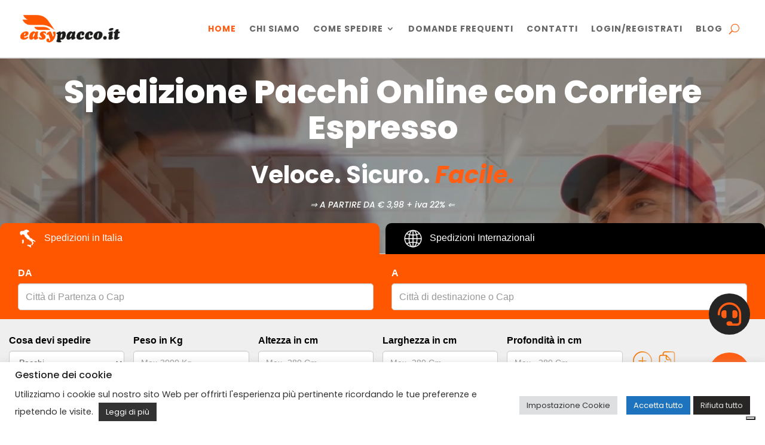

--- FILE ---
content_type: text/html; charset=UTF-8
request_url: https://ordini.easypacco.it/preventivo.php
body_size: 4651
content:

<!DOCTYPE html>
<html lang="en">

<head>

    <meta charset="utf-8">
    <meta http-equiv="X-UA-Compatible" content="IE=edge">
    <meta name="viewport" content="width=device-width, initial-scale=1">
    <meta name="description" content="Spedisci subito online un pacco in modo veloce, sicuro ed economico. Confronta i prezzi di tanti corrieri e risparmia fino al 70%">

    <title>Spedisci, risparmia</title>

    <!-- Bootstrap Core CSS -->
    <link href="bower_components/bootstrap/dist/css/bootstrap.min.css" rel="stylesheet">

    <!-- MetisMenu CSS -->
    <link href="bower_components/metisMenu/dist/metisMenu.min.css" rel="stylesheet">
    
            <!-- DataTables CSS -->
    <link href="../bower_components/datatables-plugins/integration/bootstrap/3/dataTables.bootstrap.css" rel="stylesheet">

    <!-- DataTables Responsive CSS -->
    <link href="../bower_components/datatables-responsive/css/dataTables.responsive.css" rel="stylesheet">

    <!-- Custom CSS -->
    <link href="dist/css/sb-admin-2.php" rel="stylesheet">

    <!-- Custom Fonts -->
    <link href="bower_components/font-awesome/css/font-awesome.min.css" rel="stylesheet" type="text/css">

    <!-- HTML5 Shim and Respond.js IE8 support of HTML5 elements and media queries -->
    <!-- WARNING: Respond.js doesn't work if you view the page via file:// -->
    <!--[if lt IE 9]>
        <script src="https://oss.maxcdn.com/libs/html5shiv/3.7.0/html5shiv.js"></script>
        <script src="https://oss.maxcdn.com/libs/respond.js/1.4.2/respond.min.js"></script>
    <![endif]-->
<style type="text/css">
.navbar {min-height:80px;}
.navbar-top-links li a {
    line-height: 65px;
    min-height: 80px;
    padding: 15px;
}
html{font-size:inherit !important;}
body { font-family:"Source Sans Pro",sans-serif; font-size:100%; line-height:1.5; background-color:transparent; }
@media only screen and (min-width: 765px) and (max-width: 980px) {
 .contenutopacchi label {
   font-size:12px;
  }
}
.euit img { margin-right:12px; } 
.btn-dark { margin-top:28px; }

</style>

</head>

<body>

    <div id="">

  



            

        <!-- Page Content -->
        <div id="" style="margin:0">
            <div class="no-padding-mobile" style="margin:0">
                <div class="">
                    <div class="col-md-12 no-margin preventivo-wrapper">
                       <!-- <h4>Calcola il tuo preventivo</h4> -->
                        
                           <form role="form" method="post" enctype="multipart/form-data" action="calcola-italia.php" target="_parent">
                                         <div class="form-group" style="margin-bottom:0">
                                             <ul class="nav nav-tabs tabspedizioni">
                                                 <li class="active"><div class="euit">
                                                <label>
                                                    <input type="radio" name="italiaeuropa" id="optionsRadios1" value="italia" checked><img src="images/icona-italia.png" width=32 height=32>Spedizioni in Italia
                                                </label>
                                            </div></li>
                                            
                                           <li> <div class="euit">
                                                <label>
                                                    <input type="radio" name="italiaeuropa" id="optionsRadios2" value="europa"><img src="images/icona-mondo.png" width=32 height=32>Spedizioni Internazionali
                                                </label>
                                            </div></li>
                                            </ul>
                                          
                                        </div>
                                <div class="tab-content spedizionihp">
                                     <div id="home" class="tab-pane fade in active">
                                         <div class="tbsped col-xs-12">
                                        <div class="form-group col-xs-12 col-sm-6">
                                            <label>DA</label>
                                         <input  required="required"  class="typeahead form-control" type="text" data-provide="typeahead" autocomplete="off" name="partenza" value="" placeholder="Città di Partenza o Cap" id="part">
                                        </div>
                                        <div class="form-group col-xs-12 col-sm-6">
                                            <label>A</label>
                                            <input  required="required"  class="typeahead form-control" placeholder="Città di destinazione o Cap" data-provide="typeahead" autocomplete="off" name="destinazione" value="" id="arr">
                                        </div>
                                        </div>
                                        
                                        <div class="contenutopacchi col-xs-12"> 
                                   <!--      <h3>Descrivi i colli da spedire</h3> -->
                                      
                                          <div id="msgpallet" class="form-group col-sm-12 col-xs-12 hidden" style="background:#E2BDBA;border:1px solid red">
                                       <b>   Pallet / Pacchi voluminosi</b><br>

Altezza max consentita: 220cm - Larghezza max consentita: 120cm - Profondita' max consentita: 100cm - Peso max: 1000Kg	
</div>
                                         <br clear="all">
											<div id="my1Div">
                                            <div class="form-group col-sm-2 col-xs-12" style="padding-left:0">
                                             <label class="package-label">Cosa devi spedire</label>
                                            <select id="cosa" name="cosa1" class="form-control num">
                                            												<option value="Pacchi">Pacchi</option>
													<option value="Buste">Buste</option>
													<option id="pallet" value="Pallet">Pallet / Pacchi voluminosi</option>
													<option value="Valigie">Valigie</option>
													<option value="Bici">Bici</option>
										</select>
                                        
                                        </div>
                                       <div class="form-group col-sm-2 col-xs-6" style="padding-left:0">
                                           <label class="package-label">Peso in Kg</label>
                                            <input required class="form-control num" placeholder="Max-3000 Kg" name="peso1" value="" type="number" min="0.1" max="3000" step="0.1">
										    <small class="text-danger error-message" style="display: none;">Il valore deve essere almeno 0.1</small>
                                        </div>
                                           <div class="form-group col-sm-2  col-xs-6" style="padding-left:0">
                                            <label class="package-label">Altezza in cm</label>
											   <input required  class="form-control num" placeholder="Max- 280 Cm" name="alt1" value="" type="number" min="1" max="280" step="0.1">
											    <small class="text-danger error-message" style="display: none;">Il valore deve essere almeno 1</small>
                                           </div> 
                                           <div class="form-group col-sm-2  col-xs-6" style="padding-left:0">
                                         <label class="package-label">Larghezza in cm</label>
                                           <input required  class="form-control num" placeholder="Max- 280 Cm" name="larg1" value="" type="number" min="1" max="280" step="0.1">
											    <small class="text-danger error-message" style="display: none;">Il valore deve essere almeno 1</small>
                                           </div>
                                           <div class="form-group col-sm-2  col-xs-6" style="padding-left:0">
                                           <label class="package-label">Profondità in cm</label><input required  class="form-control num" placeholder="Max - 280 Cm" name="prof1" value="" type="number" min="1" max="280" step="0.1">
											    <small class="text-danger error-message" style="display: none;">Il valore deve essere almeno 1</small>
                                           </div>
                                        
                                           <div class="form-group col-sm-2 col-xs-6" style="padding-left:0;margin-top:30px;margin-bottom:0">
                                                                                      <input type="hidden" value="1" id="theValue" name="npacchi">
                                           		<a class="btn-icona add-package-btn" href="javascript:;" onclick="addEvent(1);"> <img src="images/aggiungi-pacco.png" alt="aggiungi pacco"> </a>
	  	<a class="btn-icona duplicate-btn" href="javascript:;" onclick="duplicatePackageRow('my1Div')"><img src="images/duplica.png" alt="duplica pacco"></a>                                           </div>
                                          </div>
                                           <br clear="all">
											

                                         <div id="myDiv"> 
                                         </div>
                                         
                                         
                                            
                                        <br clear="all">
                                         
                                         <button id="smit" class="btn btn-success btn-lg" type="submit">Calcola Preventivo</button>
                                         </div></div></div>
                          </form>
                        
                        
                    </div>
                    <!-- /.col-sm-12 -->
                </div>
                <!-- /.row -->
            </div>
            <!-- /.container-fluid -->
        </div>
        <!-- /#page-wrapper -->

    </div>
    <!-- /#wrapper -->

    <!-- jQuery -->
    <script src="bower_components/jquery/dist/jquery.min.js"></script>

    <!-- Bootstrap Core JavaScript -->
    <script src="bower_components/bootstrap/dist/js/bootstrap.min.js"></script>

    <!-- Metis Menu Plugin JavaScript -->
    <script src="bower_components/metisMenu/dist/metisMenu.min.js"></script>
    
     

    <!-- Custom Theme JavaScript -->
    <script src="dist/js/sb-admin-2.js"></script>
    <script src="dist/js/iframeResizer.contentWindow.min.js"></script>
<script type="text/javascript" src="dist/js/typeahead.min.js"></script>
    
    <script>
$(document).ready(function(){
    $('.typeahead').typeahead({
        name : 'partenza',
		limit : 100,
		minLength:3,
        remote: {
            url : 'italiacap.php?query=%QUERY'
        }
    });
/* valido input numerici 
$('.num').keydown(function (e) {
			if( (e.keyCode == 188) || (e.keyCode == 190) ){
                    e.preventDefault(); 
                    $(this).val($(this).val() + '.');
                }	  
			else {
		if (!( (e.keyCode >= 8 && e.keyCode <= 57) || (e.keyCode >= 96 && e.keyCode <= 105) ) ){ //0-9 only
                    e.preventDefault(); 
		}
			}
				
	});
*/

	$(document).on('keyup', 'input.num', function () {
        var inputValue = $(this).val();
        var minValue = parseFloat($(this).attr('min'));
        var isValid = false;
        
        if($.isNumeric(inputValue)) {
            if (parseFloat(inputValue) >= minValue) {
                isValid = true;
                $(this).parent('div').addClass('has-success');
                $(this).parent('div').removeClass('has-error');
                $(this).siblings('.error-message').hide();
            } else {
                $(this).parent('div').addClass('has-error');
                $(this).parent('div').removeClass('has-success');
                $(this).siblings('.error-message').text(`Il valore deve essere superiore a ${minValue}`).show();
            }
        } else {
            $(this).parent('div').addClass('has-error');
            $(this).parent('div').removeClass('has-success');
            $(this).siblings('.error-message').text('Value must be a number').show();
        }

        $('#smit').prop('disabled', !isValid);
    });

    // Initially disable the submit button if the input is not valid
//    $('#smit').prop('disabled', true); // Disables the button
	
// passa alle tariffe europa 
$("#cosa").change(function(){
  var id = $(this).find("option:selected").attr("id");
  switch (id){
    case "pallet":
      $("#msgpallet").removeClass( "hidden" );
      break;
	  default:
      $("#msgpallet").addClass( "hidden" );
  }
});


$("input[name='italiaeuropa']").change(function(){  window.location = 'preventivo-europa.php';
}); 

});
</script>

<script>
function addEvent(sand) {
    var ni = document.getElementById('myDiv');
    var numi = document.getElementById('theValue');
    var currentVal = parseInt(numi.value, 10);

    // Increment by 1 to get the new package number
    var num = currentVal + 1;
    numi.value = num; // Update theValue field to the new number

    var maxpeso = 3000;
    var maxalt = 280;
    var maxlarg = 280;
    var maxprof = 280;
    var divIdName = "my" + num + "Div";

    var newdiv = document.createElement('div');
    newdiv.setAttribute("id", divIdName);

    newdiv.innerHTML =
        "<div class=\"form-group col-sm-2 col-xs-12\" style=\"padding-left:0\">" +
        "<select id=\"cosa\" name=\"cosa" + num + "\" class=\"form-control num\">" +
        "<option value=\"Buste\">Buste</option>" +
        "<option value=\"Pacchi\">Pacchi</option>" +
        "<option value=\"Pallet\">Pallet / Pacchi voluminosi</option>" +
        "<option value=\"Valigie\">Valigie</option>" +
        "<option value=\"Bici\">Bici</option>" +
        "</select></div>" +

        "<div class=\"form-group col-sm-2 col-xs-6\" style=\"padding-left:0\">" +
        "<input required=\"required\" class=\"form-control num\" placeholder=\"Peso (kg)\" name=\"peso" + num + "\" type=\"number\" min=\"0.1\" max='" + maxpeso + "' step=\"0.1\">" +
        "<small class=\"text-danger error-message\" style=\"display: none;\">Il valore deve essere almeno 0.1</small></div>" +

        "<div class=\"form-group col-sm-2 col-xs-6\" style=\"padding-left:0\">" +
        "<input required=\"required\" class=\"form-control num\" placeholder=\"Alt (cm)\" name=\"alt" + num + "\" type=\"number\" min=\"1\" max='" + maxalt + "' step=\"0.1\">" +
        "<small class=\"text-danger error-message\" style=\"display: none;\">Il valore deve essere almeno 1</small></div>" +

        "<div class=\"form-group col-sm-2 col-xs-6\" style=\"padding-left:0\">" +
        "<input required=\"required\" class=\"form-control num\" placeholder=\"Largh (cm)\" name=\"larg" + num + "\" type=\"number\" min=\"1\" max='" + maxlarg + "' step=\"0.1\">" +
        "<small class=\"text-danger error-message\" style=\"display: none;\">Il valore deve essere almeno 1</small></div>" +

        "<div class=\"form-group col-sm-2 col-xs-6\" style=\"padding-left:0\">" +
        "<input required=\"required\" class=\"form-control num\" placeholder=\"Prof (cm)\" name=\"prof" + num + "\" type=\"number\" min=\"1\" max='" + maxprof + "' step=\"0.1\">" +
        "<small class=\"text-danger error-message\" style=\"display: none;\">Il valore deve essere almeno 1</small></div>" +

        // Add Duplicate and Remove buttons
        "<div class=\"form-group col-sm-2 col-xs-6\" style=\"padding-left:0;margin-top:5px\">" +
		"<a class=\"btn-icona add-package-btn\" href=\"javascript:;\" onclick=\"addEvent(1);\"> <img src=\"images/aggiungi-pacco.png\" alt=\"aggiungi pacco\"> </a>" +
        "<a href=\"javascript:;\" class=\"btn-icona duplicate-btn\" onclick=\"duplicatePackageRow('" + divIdName + "')\"><img src=\"images/duplica.png\" alt=\"Duplica pacco\"> </a> " +
        "<a class=\"btn-icona remove-btn\" href=\"javascript:;\" onclick=\"removeElement('" + divIdName + "'," + sand + ")\"><img src=\"images/elimina-pacco.png\" width=\"32\" height=\"32\"></a>" +
        "</div>" +
        "<br clear=\"all\">";

    ni.appendChild(newdiv);

    $('.num5').on('input', function() {
        var inputVal = $(this).val();
        console.log("valore inserito " + inputVal);
        inputVal = inputVal.replace(',', '.');
        $(this).val(inputVal);
        if ($.isNumeric(inputVal)) {
            $(this).removeClass('has-error').addClass('has-success');
        } else {
            $(this).removeClass('has-success').addClass('has-error');
        }
    });
}

function duplicatePackageRow(rowId) {
    var numi = document.getElementById('theValue');
    var currentNum = parseInt(numi.value, 10);

    // Extract the package number from the rowId (e.g., rowId = "my21Div" -> originalNum = 21)
    var originalNumMatch = rowId.match(/\d+/);
    var originalNum = originalNumMatch ? parseInt(originalNumMatch[0], 10) : currentNum;

    // Calculate newNum to be the next highest number
    var newNum = Math.max(currentNum + 1, originalNum + 1);
    numi.value = newNum;

    // Get the package row to be duplicated
    var $originalPackage = $('#' + rowId);

    // Clone the package
    var $newPackage = $originalPackage.clone();

    // Update the ID of the cloned package to reflect the new number
    var newId = 'my' + newNum + 'Div';
    $newPackage.attr('id', newId);

    // Update the name attributes of all inputs/selects within the cloned package
    $newPackage.find('input, select').each(function() {
        var nameAttr = $(this).attr('name');
        if (nameAttr) {
            // Strip out the old digits at the end of the name and append the new number
            var baseName = nameAttr.replace(/\d+$/, '');
            $(this).attr('name', baseName + newNum);
        }
    });

    // Adjust duplicate button to call with the new ID
    $newPackage.find('.duplicate-btn').attr('onclick', "duplicatePackageRow('" + newId + "')");

    if (rowId === 'my1Div') {
        // If duplicating from the first package, remove labels and add-package button
        $newPackage.find('.package-label').remove();
     //   $newPackage.find('.add-package-btn').remove();

        // Remove the 30px margin-top from the duplicate
        $newPackage.find('.form-group.col-sm-2.col-xs-6[style*="margin-top:30px"]').css('margin-top', '5px');

        // Add a remove button if it's not already present
        var removeBtnHtml = '<a href="javascript:;" class="btn-icona remove-btn" onclick="removeElement(\'' + newId + '\',1)"><img src="images/elimina-pacco.png" width="32" height="32"></a>';
        $newPackage.find('.duplicate-btn').after(removeBtnHtml);
    } else {
        // If not the first package, update the existing remove button
        $newPackage.find('.remove-btn').attr('onclick', "removeElement('" + newId + "', 1)");
    }

    // Append the cloned package to #myDiv
    $('#myDiv').append($newPackage);
}	
	
function removeElement(divId, sand) {
    // your old logic
}
jQuery(document).ready(function($) {

  $(document).on('click', '.remove-btn', function(e) {
    e.preventDefault();

    // 1) Find the row (package) this button is in
    // If your rows have a common class like .package-row:
    // let $row = $(this).closest('.package-row');
    //
    // Or if each row just has an ID that starts with "my" and ends with "Div":
    // let $row = $(this).closest('div[id^="my"][id$="Div"]');

    // For simplicity, assume the row is just the parent DIV if that's how you structured it:
    let $row = $(this).closest('div[id^="my"]');

    // If there's no row found, do nothing
    if (!$row.length) return;

    // 2) Optionally update #theValue
    let $theValue = $('#theValue');
    if ($theValue.length) {
      let currentCount = parseInt($theValue.val(), 10);
      // Decrement only if we have more than one row
      if (currentCount > 1) {
        currentCount--;
        $theValue.val(currentCount);
      }
    }

    // 3) Remove the row from the DOM
    $row.remove();
  });

});
</script>
<style>
    .euit {width:auto};
    
</style>

</body>

</html>


--- FILE ---
content_type: text/css
request_url: https://easypacco.it/wp-content/cache/flying-press/cc6b712c00ed.hover-common.css
body_size: 3784
content:
@-webkit-keyframes dnxt-hover-pulse{25%{-webkit-transform:scale(1.1);transform:scale(1.1)}75%{-webkit-transform:scale(.9);transform:scale(.9)}}@keyframes dnxt-hover-pulse{25%{-webkit-transform:scale(1.1);transform:scale(1.1)}75%{-webkit-transform:scale(.9);transform:scale(.9)}}@-webkit-keyframes dnxt-hover-pulse-grow{to{-webkit-transform:scale(1.1);transform:scale(1.1)}}@keyframes dnxt-hover-pulse-grow{to{-webkit-transform:scale(1.1);transform:scale(1.1)}}@-webkit-keyframes dnxt-hover-pulse-shrink{to{-webkit-transform:scale(.9);transform:scale(.9)}}@keyframes dnxt-hover-pulse-shrink{to{-webkit-transform:scale(.9);transform:scale(.9)}}@-webkit-keyframes dnxt-hover-push{50%{-webkit-transform:scale(.8);transform:scale(.8)}to{-webkit-transform:scale(1);transform:scale(1)}}@keyframes dnxt-hover-push{50%{-webkit-transform:scale(.8);transform:scale(.8)}to{-webkit-transform:scale(1);transform:scale(1)}}@-webkit-keyframes dnxt-hover-pop{50%{-webkit-transform:scale(1.2);transform:scale(1.2)}}@keyframes dnxt-hover-pop{50%{-webkit-transform:scale(1.2);transform:scale(1.2)}}@-webkit-keyframes dnxt-hover-bob{0%,to{-webkit-transform:translateY(-8px);transform:translateY(-8px)}50%{-webkit-transform:translateY(-4px);transform:translateY(-4px)}}@keyframes dnxt-hover-bob{0%,to{-webkit-transform:translateY(-8px);transform:translateY(-8px)}50%{-webkit-transform:translateY(-4px);transform:translateY(-4px)}}@-webkit-keyframes dnxt-hover-bob-float{to{-webkit-transform:translateY(-8px);transform:translateY(-8px)}}@keyframes dnxt-hover-bob-float{to{-webkit-transform:translateY(-8px);transform:translateY(-8px)}}@-webkit-keyframes dnxt-hover-hang{0%,to{-webkit-transform:translateY(8px);transform:translateY(8px)}50%{-webkit-transform:translateY(4px);transform:translateY(4px)}}@keyframes dnxt-hover-hang{0%,to{-webkit-transform:translateY(8px);transform:translateY(8px)}50%{-webkit-transform:translateY(4px);transform:translateY(4px)}}@-webkit-keyframes dnxt-hover-hang-sink{to{-webkit-transform:translateY(8px);transform:translateY(8px)}}@keyframes dnxt-hover-hang-sink{to{-webkit-transform:translateY(8px);transform:translateY(8px)}}@-webkit-keyframes dnxt-hover-wobble-horizontal{16.65%{-webkit-transform:translateX(8px);transform:translateX(8px)}33.3%{-webkit-transform:translateX(-6px);transform:translateX(-6px)}49.95%{-webkit-transform:translateX(4px);transform:translateX(4px)}66.6%{-webkit-transform:translateX(-2px);transform:translateX(-2px)}83.25%{-webkit-transform:translateX(1px);transform:translateX(1px)}to{-webkit-transform:translateX(0);transform:translateX(0)}}@keyframes dnxt-hover-wobble-horizontal{16.65%{-webkit-transform:translateX(8px);transform:translateX(8px)}33.3%{-webkit-transform:translateX(-6px);transform:translateX(-6px)}49.95%{-webkit-transform:translateX(4px);transform:translateX(4px)}66.6%{-webkit-transform:translateX(-2px);transform:translateX(-2px)}83.25%{-webkit-transform:translateX(1px);transform:translateX(1px)}to{-webkit-transform:translateX(0);transform:translateX(0)}}@-webkit-keyframes dnxt-hover-wobble-vertical{16.65%{-webkit-transform:translateY(8px);transform:translateY(8px)}33.3%{-webkit-transform:translateY(-6px);transform:translateY(-6px)}49.95%{-webkit-transform:translateY(4px);transform:translateY(4px)}66.6%{-webkit-transform:translateY(-2px);transform:translateY(-2px)}83.25%{-webkit-transform:translateY(1px);transform:translateY(1px)}to{-webkit-transform:translateY(0);transform:translateY(0)}}@keyframes dnxt-hover-wobble-vertical{16.65%{-webkit-transform:translateY(8px);transform:translateY(8px)}33.3%{-webkit-transform:translateY(-6px);transform:translateY(-6px)}49.95%{-webkit-transform:translateY(4px);transform:translateY(4px)}66.6%{-webkit-transform:translateY(-2px);transform:translateY(-2px)}83.25%{-webkit-transform:translateY(1px);transform:translateY(1px)}to{-webkit-transform:translateY(0);transform:translateY(0)}}@-webkit-keyframes dnxt-hover-wobble-to-bottom-right{16.65%{-webkit-transform:translate(8px,8px);transform:translate(8px,8px)}33.3%{-webkit-transform:translate(-6px,-6px);transform:translate(-6px,-6px)}49.95%{-webkit-transform:translate(4px,4px);transform:translate(4px,4px)}66.6%{-webkit-transform:translate(-2px,-2px);transform:translate(-2px,-2px)}83.25%{-webkit-transform:translate(1px,1px);transform:translate(1px,1px)}to{-webkit-transform:translate(0,0);transform:translate(0,0)}}@keyframes dnxt-hover-wobble-to-bottom-right{16.65%{-webkit-transform:translate(8px,8px);transform:translate(8px,8px)}33.3%{-webkit-transform:translate(-6px,-6px);transform:translate(-6px,-6px)}49.95%{-webkit-transform:translate(4px,4px);transform:translate(4px,4px)}66.6%{-webkit-transform:translate(-2px,-2px);transform:translate(-2px,-2px)}83.25%{-webkit-transform:translate(1px,1px);transform:translate(1px,1px)}to{-webkit-transform:translate(0,0);transform:translate(0,0)}}@-webkit-keyframes dnxt-hover-wobble-to-top-right{16.65%{-webkit-transform:translate(8px,-8px);transform:translate(8px,-8px)}33.3%{-webkit-transform:translate(-6px,6px);transform:translate(-6px,6px)}49.95%{-webkit-transform:translate(4px,-4px);transform:translate(4px,-4px)}66.6%{-webkit-transform:translate(-2px,2px);transform:translate(-2px,2px)}83.25%{-webkit-transform:translate(1px,-1px);transform:translate(1px,-1px)}to{-webkit-transform:translate(0,0);transform:translate(0,0)}}@keyframes dnxt-hover-wobble-to-top-right{16.65%{-webkit-transform:translate(8px,-8px);transform:translate(8px,-8px)}33.3%{-webkit-transform:translate(-6px,6px);transform:translate(-6px,6px)}49.95%{-webkit-transform:translate(4px,-4px);transform:translate(4px,-4px)}66.6%{-webkit-transform:translate(-2px,2px);transform:translate(-2px,2px)}83.25%{-webkit-transform:translate(1px,-1px);transform:translate(1px,-1px)}to{-webkit-transform:translate(0,0);transform:translate(0,0)}}@-webkit-keyframes dnxt-hover-wobble-top{16.65%{-webkit-transform:skew(-12deg);transform:skew(-12deg)}33.3%{-webkit-transform:skew(10deg);transform:skew(10deg)}49.95%{-webkit-transform:skew(-6deg);transform:skew(-6deg)}66.6%{-webkit-transform:skew(4deg);transform:skew(4deg)}83.25%{-webkit-transform:skew(-2deg);transform:skew(-2deg)}to{-webkit-transform:skew(0);transform:skew(0)}}@keyframes dnxt-hover-wobble-top{16.65%{-webkit-transform:skew(-12deg);transform:skew(-12deg)}33.3%{-webkit-transform:skew(10deg);transform:skew(10deg)}49.95%{-webkit-transform:skew(-6deg);transform:skew(-6deg)}66.6%{-webkit-transform:skew(4deg);transform:skew(4deg)}83.25%{-webkit-transform:skew(-2deg);transform:skew(-2deg)}to{-webkit-transform:skew(0);transform:skew(0)}}@-webkit-keyframes dnxt-hover-wobble-bottom{16.65%{-webkit-transform:skew(-12deg);transform:skew(-12deg)}33.3%{-webkit-transform:skew(10deg);transform:skew(10deg)}49.95%{-webkit-transform:skew(-6deg);transform:skew(-6deg)}66.6%{-webkit-transform:skew(4deg);transform:skew(4deg)}83.25%{-webkit-transform:skew(-2deg);transform:skew(-2deg)}to{-webkit-transform:skew(0);transform:skew(0)}}@keyframes dnxt-hover-wobble-bottom{16.65%{-webkit-transform:skew(-12deg);transform:skew(-12deg)}33.3%{-webkit-transform:skew(10deg);transform:skew(10deg)}49.95%{-webkit-transform:skew(-6deg);transform:skew(-6deg)}66.6%{-webkit-transform:skew(4deg);transform:skew(4deg)}83.25%{-webkit-transform:skew(-2deg);transform:skew(-2deg)}to{-webkit-transform:skew(0);transform:skew(0)}}@-webkit-keyframes dnxt-hover-wobble-skew{16.65%{-webkit-transform:skew(-12deg);transform:skew(-12deg)}33.3%{-webkit-transform:skew(10deg);transform:skew(10deg)}49.95%{-webkit-transform:skew(-6deg);transform:skew(-6deg)}66.6%{-webkit-transform:skew(4deg);transform:skew(4deg)}83.25%{-webkit-transform:skew(-2deg);transform:skew(-2deg)}to{-webkit-transform:skew(0);transform:skew(0)}}@keyframes dnxt-hover-wobble-skew{16.65%{-webkit-transform:skew(-12deg);transform:skew(-12deg)}33.3%{-webkit-transform:skew(10deg);transform:skew(10deg)}49.95%{-webkit-transform:skew(-6deg);transform:skew(-6deg)}66.6%{-webkit-transform:skew(4deg);transform:skew(4deg)}83.25%{-webkit-transform:skew(-2deg);transform:skew(-2deg)}to{-webkit-transform:skew(0);transform:skew(0)}}@-webkit-keyframes dnxt-hover-buzz{50%{-webkit-transform:translateX(3px) rotate(2deg);transform:translateX(3px) rotate(2deg)}to{-webkit-transform:translateX(-3px) rotate(-2deg);transform:translateX(-3px) rotate(-2deg)}}@keyframes dnxt-hover-buzz{50%{-webkit-transform:translateX(3px) rotate(2deg);transform:translateX(3px) rotate(2deg)}to{-webkit-transform:translateX(-3px) rotate(-2deg);transform:translateX(-3px) rotate(-2deg)}}@-webkit-keyframes dnxt-hover-buzz-out{10%,30%{-webkit-transform:translateX(3px) rotate(2deg);transform:translateX(3px) rotate(2deg)}20%,40%{-webkit-transform:translateX(-3px) rotate(-2deg);transform:translateX(-3px) rotate(-2deg)}50%,70%{-webkit-transform:translateX(2px) rotate(1deg);transform:translateX(2px) rotate(1deg)}60%,80%{-webkit-transform:translateX(-2px) rotate(-1deg);transform:translateX(-2px) rotate(-1deg)}90%{-webkit-transform:translateX(1px) rotate(0);transform:translateX(1px) rotate(0)}to{-webkit-transform:translateX(-1px) rotate(0);transform:translateX(-1px) rotate(0)}}@keyframes dnxt-hover-buzz-out{10%,30%{-webkit-transform:translateX(3px) rotate(2deg);transform:translateX(3px) rotate(2deg)}20%,40%{-webkit-transform:translateX(-3px) rotate(-2deg);transform:translateX(-3px) rotate(-2deg)}50%,70%{-webkit-transform:translateX(2px) rotate(1deg);transform:translateX(2px) rotate(1deg)}60%,80%{-webkit-transform:translateX(-2px) rotate(-1deg);transform:translateX(-2px) rotate(-1deg)}90%{-webkit-transform:translateX(1px) rotate(0);transform:translateX(1px) rotate(0)}to{-webkit-transform:translateX(-1px) rotate(0);transform:translateX(-1px) rotate(0)}}@-webkit-keyframes dnxt-hover-ripple-out{to{top:-12px;right:-12px;bottom:-12px;left:-12px;opacity:0}}@keyframes dnxt-hover-ripple-out{to{top:-12px;right:-12px;bottom:-12px;left:-12px;opacity:0}}@-webkit-keyframes dnxt-hover-ripple-in{to{top:0;right:0;bottom:0;left:0;opacity:1}}@keyframes dnxt-hover-ripple-in{to{top:0;right:0;bottom:0;left:0;opacity:1}}@-webkit-keyframes dnxt-hover-icon-down{0%,50%,to{-webkit-transform:translateY(0);transform:translateY(0)}25%,75%{-webkit-transform:translateY(6px);transform:translateY(6px)}}@keyframes dnxt-hover-icon-down{0%,50%,to{-webkit-transform:translateY(0);transform:translateY(0)}25%,75%{-webkit-transform:translateY(6px);transform:translateY(6px)}}@-webkit-keyframes dnxt-hover-icon-up{0%,50%,to{-webkit-transform:translateY(0);transform:translateY(0)}25%,75%{-webkit-transform:translateY(-6px);transform:translateY(-6px)}}@keyframes dnxt-hover-icon-up{0%,50%,to{-webkit-transform:translateY(0);transform:translateY(0)}25%,75%{-webkit-transform:translateY(-6px);transform:translateY(-6px)}}@-webkit-keyframes dnxt-hover-icon-drop{0%{opacity:0}50%{opacity:0;-webkit-transform:translateY(-100%);transform:translateY(-100%)}51%,to{opacity:1}}@keyframes dnxt-hover-icon-drop{0%{opacity:0}50%{opacity:0;-webkit-transform:translateY(-100%);transform:translateY(-100%)}51%,to{opacity:1}}@-webkit-keyframes dnxt-hover-icon-float-away{0%{opacity:1}to{opacity:0;-webkit-transform:translateY(-1em);transform:translateY(-1em)}}@keyframes dnxt-hover-icon-float-away{0%{opacity:1}to{opacity:0;-webkit-transform:translateY(-1em);transform:translateY(-1em)}}@-webkit-keyframes dnxt-hover-icon-sink-away{0%{opacity:1}to{opacity:0;-webkit-transform:translateY(1em);transform:translateY(1em)}}@keyframes dnxt-hover-icon-sink-away{0%{opacity:1}to{opacity:0;-webkit-transform:translateY(1em);transform:translateY(1em)}}@-webkit-keyframes dnxt-hover-icon-pulse{25%{-webkit-transform:scale(1.3);transform:scale(1.3)}75%{-webkit-transform:scale(.8);transform:scale(.8)}}@keyframes dnxt-hover-icon-pulse{25%{-webkit-transform:scale(1.3);transform:scale(1.3)}75%{-webkit-transform:scale(.8);transform:scale(.8)}}@-webkit-keyframes dnxt-hover-icon-pulse-grow{to{-webkit-transform:scale(1.3);transform:scale(1.3)}}@keyframes dnxt-hover-icon-pulse-grow{to{-webkit-transform:scale(1.3);transform:scale(1.3)}}@-webkit-keyframes dnxt-hover-icon-pulse-shrink{to{-webkit-transform:scale(.8);transform:scale(.8)}}@keyframes dnxt-hover-icon-pulse-shrink{to{-webkit-transform:scale(.8);transform:scale(.8)}}@-webkit-keyframes dnxt-hover-icon-push{to{-webkit-transform:scale(.8);transform:scale(.8)}}@keyframes dnxt-hover-icon-push{to{-webkit-transform:scale(.8);transform:scale(.8)}}@-webkit-keyframes dnxt-hover-icon-pop{50%{-webkit-transform:scale(1.5);transform:scale(1.5)}}@keyframes dnxt-hover-icon-pop{50%{-webkit-transform:scale(1.5);transform:scale(1.5)}}@-webkit-keyframes dnxt-hover-icon-bob{0%,to{-webkit-transform:translateY(-6px);transform:translateY(-6px)}50%{-webkit-transform:translateY(-2px);transform:translateY(-2px)}}@keyframes dnxt-hover-icon-bob{0%,to{-webkit-transform:translateY(-6px);transform:translateY(-6px)}50%{-webkit-transform:translateY(-2px);transform:translateY(-2px)}}@-webkit-keyframes dnxt-hover-icon-bob-float{to{-webkit-transform:translateY(-6px);transform:translateY(-6px)}}@keyframes dnxt-hover-icon-bob-float{to{-webkit-transform:translateY(-6px);transform:translateY(-6px)}}@-webkit-keyframes dnxt-hover-icon-hang{0%,to{-webkit-transform:translateY(6px);transform:translateY(6px)}50%{-webkit-transform:translateY(2px);transform:translateY(2px)}}@keyframes dnxt-hover-icon-hang{0%,to{-webkit-transform:translateY(6px);transform:translateY(6px)}50%{-webkit-transform:translateY(2px);transform:translateY(2px)}}@-webkit-keyframes dnxt-hover-icon-hang-sink{to{-webkit-transform:translateY(6px);transform:translateY(6px)}}@keyframes dnxt-hover-icon-hang-sink{to{-webkit-transform:translateY(6px);transform:translateY(6px)}}@-webkit-keyframes dnxt-hover-icon-wobble-horizontal{16.65%{-webkit-transform:translateX(6px);transform:translateX(6px)}33.3%{-webkit-transform:translateX(-5px);transform:translateX(-5px)}49.95%{-webkit-transform:translateX(4px);transform:translateX(4px)}66.6%{-webkit-transform:translateX(-2px);transform:translateX(-2px)}83.25%{-webkit-transform:translateX(1px);transform:translateX(1px)}to{-webkit-transform:translateX(0);transform:translateX(0)}}@keyframes dnxt-hover-icon-wobble-horizontal{16.65%{-webkit-transform:translateX(6px);transform:translateX(6px)}33.3%{-webkit-transform:translateX(-5px);transform:translateX(-5px)}49.95%{-webkit-transform:translateX(4px);transform:translateX(4px)}66.6%{-webkit-transform:translateX(-2px);transform:translateX(-2px)}83.25%{-webkit-transform:translateX(1px);transform:translateX(1px)}to{-webkit-transform:translateX(0);transform:translateX(0)}}@-webkit-keyframes dnxt-hover-icon-wobble-vertical{16.65%{-webkit-transform:translateY(6px);transform:translateY(6px)}33.3%{-webkit-transform:translateY(-5px);transform:translateY(-5px)}49.95%{-webkit-transform:translateY(4px);transform:translateY(4px)}66.6%{-webkit-transform:translateY(-2px);transform:translateY(-2px)}83.25%{-webkit-transform:translateY(1px);transform:translateY(1px)}to{-webkit-transform:translateY(0);transform:translateY(0)}}@keyframes dnxt-hover-icon-wobble-vertical{16.65%{-webkit-transform:translateY(6px);transform:translateY(6px)}33.3%{-webkit-transform:translateY(-5px);transform:translateY(-5px)}49.95%{-webkit-transform:translateY(4px);transform:translateY(4px)}66.6%{-webkit-transform:translateY(-2px);transform:translateY(-2px)}83.25%{-webkit-transform:translateY(1px);transform:translateY(1px)}to{-webkit-transform:translateY(0);transform:translateY(0)}}@-webkit-keyframes dnxt-hover-icon-buzz{50%{-webkit-transform:translateX(3px) rotate(2deg);transform:translateX(3px) rotate(2deg)}to{-webkit-transform:translateX(-3px) rotate(-2deg);transform:translateX(-3px) rotate(-2deg)}}@keyframes dnxt-hover-icon-buzz{50%{-webkit-transform:translateX(3px) rotate(2deg);transform:translateX(3px) rotate(2deg)}to{-webkit-transform:translateX(-3px) rotate(-2deg);transform:translateX(-3px) rotate(-2deg)}}@-webkit-keyframes dnxt-hover-icon-buzz-out{10%,30%{-webkit-transform:translateX(3px) rotate(2deg);transform:translateX(3px) rotate(2deg)}20%,40%{-webkit-transform:translateX(-3px) rotate(-2deg);transform:translateX(-3px) rotate(-2deg)}50%,70%{-webkit-transform:translateX(2px) rotate(1deg);transform:translateX(2px) rotate(1deg)}60%,80%{-webkit-transform:translateX(-2px) rotate(-1deg);transform:translateX(-2px) rotate(-1deg)}90%{-webkit-transform:translateX(1px) rotate(0);transform:translateX(1px) rotate(0)}to{-webkit-transform:translateX(-1px) rotate(0);transform:translateX(-1px) rotate(0)}}@keyframes dnxt-hover-icon-buzz-out{10%,30%{-webkit-transform:translateX(3px) rotate(2deg);transform:translateX(3px) rotate(2deg)}20%,40%{-webkit-transform:translateX(-3px) rotate(-2deg);transform:translateX(-3px) rotate(-2deg)}50%,70%{-webkit-transform:translateX(2px) rotate(1deg);transform:translateX(2px) rotate(1deg)}60%,80%{-webkit-transform:translateX(-2px) rotate(-1deg);transform:translateX(-2px) rotate(-1deg)}90%{-webkit-transform:translateX(1px) rotate(0);transform:translateX(1px) rotate(0)}to{-webkit-transform:translateX(-1px) rotate(0);transform:translateX(-1px) rotate(0)}}.dnxt-hover-grow,.dnxt-hover-icon-back i{display:inline-block;-webkit-font-smoothing:antialiased;-moz-osx-font-smoothing:grayscale}.dnxt-hover-grow{-webkit-tap-highlight-color:#fff0}.dnxt-hover-grow:hover{-webkit-transform:scale(1.1);transform:scale(1.1)}.dnxt-hover-grow,.dnxt-hover-shrink{vertical-align:middle;-webkit-box-shadow:0 0 1px #fff0;box-shadow:0 0 1px #fff0;-webkit-transition-duration:.3s;-o-transition-duration:.3s;transition-duration:.3s;-webkit-transition-property:-webkit-transform;-o-transition-property:transform;transition-property:transform;transition-property:transform,-webkit-transform;-webkit-transform:perspective(1px) translateZ(0);transform:perspective(1px) translateZ(0)}.dnxt-hover-shrink:hover{-webkit-transform:scale(.9);transform:scale(.9)}.dnxt-hover-pulse-grow:hover,.dnxt-hover-pulse:hover{-webkit-animation-iteration-count:infinite;animation-iteration-count:infinite}.dnxt-hover-pulse:hover{-webkit-animation-name:dnxt-hover-pulse;animation-name:dnxt-hover-pulse;-webkit-animation-duration:1s;animation-duration:1s;-webkit-animation-timing-function:linear;animation-timing-function:linear}.dnxt-hover-pulse-grow:hover{-webkit-animation-name:dnxt-hover-pulse-grow;animation-name:dnxt-hover-pulse-grow;-webkit-animation-direction:alternate;animation-direction:alternate}.dnxt-hover-pop:hover,.dnxt-hover-pulse-grow:hover,.dnxt-hover-pulse-shrink:hover,.dnxt-hover-push:hover{-webkit-animation-duration:.3s;animation-duration:.3s;-webkit-animation-timing-function:linear;animation-timing-function:linear}.dnxt-hover-pulse-shrink:hover{-webkit-animation-name:dnxt-hover-pulse-shrink;animation-name:dnxt-hover-pulse-shrink;-webkit-animation-direction:alternate;animation-direction:alternate;-webkit-animation-iteration-count:infinite;animation-iteration-count:infinite}.dnxt-hover-bounce-in,.dnxt-hover-bounce-out,.dnxt-hover-pop,.dnxt-hover-pulse,.dnxt-hover-pulse-grow,.dnxt-hover-pulse-shrink,.dnxt-hover-push{display:inline-block;vertical-align:middle;-webkit-transform:perspective(1px) translateZ(0);transform:perspective(1px) translateZ(0);-webkit-box-shadow:0 0 1px #fff0;box-shadow:0 0 1px #fff0}.dnxt-hover-pop:hover,.dnxt-hover-push:hover{-webkit-animation-name:dnxt-hover-push;animation-name:dnxt-hover-push;-webkit-animation-iteration-count:1;animation-iteration-count:1}.dnxt-hover-pop:hover{-webkit-animation-name:dnxt-hover-pop;animation-name:dnxt-hover-pop}.dnxt-hover-bounce-in,.dnxt-hover-bounce-out{-webkit-transition-duration:.5s;-o-transition-duration:.5s;transition-duration:.5s}.dnxt-hover-bounce-in:hover,.dnxt-hover-bounce-out:hover{-webkit-transform:scale(1.2);transform:scale(1.2);-webkit-transition-timing-function:cubic-bezier(.47,2.02,.31,-.36);-o-transition-timing-function:cubic-bezier(.47,2.02,.31,-.36);transition-timing-function:cubic-bezier(.47,2.02,.31,-.36)}.dnxt-hover-bounce-out:hover{-webkit-transform:scale(.8);transform:scale(.8)}.dnxt-hover-float,.dnxt-hover-grow-rotate,.dnxt-hover-rotate,.dnxt-hover-sink{-webkit-transition-duration:.3s;-o-transition-duration:.3s;transition-duration:.3s;-webkit-transition-property:-webkit-transform;-o-transition-property:transform;transition-property:transform;transition-property:transform,-webkit-transform}.dnxt-hover-grow-rotate,.dnxt-hover-rotate{display:inline-block;vertical-align:middle;-webkit-transform:perspective(1px) translateZ(0);transform:perspective(1px) translateZ(0);-webkit-box-shadow:0 0 1px #fff0;box-shadow:0 0 1px #fff0}.dnxt-hover-rotate:hover{-webkit-transform:rotate(4deg);transform:rotate(4deg)}.dnxt-hover-grow-rotate:hover{-webkit-transform:scale(1.1) rotate(4deg);transform:scale(1.1) rotate(4deg)}.dnxt-hover-float,.dnxt-hover-sink{-webkit-transition-timing-function:ease-out;-o-transition-timing-function:ease-out;transition-timing-function:ease-out}.dnxt-hover-float:hover{-webkit-transform:translateY(-8px);transform:translateY(-8px)}.dnxt-hover-sink:hover{-webkit-transform:translateY(8px);transform:translateY(8px)}.dnxt-hover-bob,.dnxt-hover-float,.dnxt-hover-hang,.dnxt-hover-sink{display:inline-block;vertical-align:middle;-webkit-transform:perspective(1px) translateZ(0);transform:perspective(1px) translateZ(0);-webkit-box-shadow:0 0 1px #fff0;box-shadow:0 0 1px #fff0}.dnxt-hover-bob:hover,.dnxt-hover-hang:hover{-webkit-animation-name:dnxt-hover-bob-float,dnxt-hover-bob;animation-name:dnxt-hover-bob-float,dnxt-hover-bob;-webkit-animation-duration:.3s,1.5s;animation-duration:.3s,1.5s;-webkit-animation-delay:0s,.3s;animation-delay:0s,.3s;-webkit-animation-timing-function:ease-out,ease-in-out;animation-timing-function:ease-out,ease-in-out;-webkit-animation-iteration-count:1,infinite;animation-iteration-count:1,infinite;-webkit-animation-fill-mode:forwards;animation-fill-mode:forwards;-webkit-animation-direction:normal,alternate;animation-direction:normal,alternate}.dnxt-hover-hang:hover{-webkit-animation-name:dnxt-hover-hang-sink,dnxt-hover-hang;animation-name:dnxt-hover-hang-sink,dnxt-hover-hang}.dnxt-hover-skew,.dnxt-hover-skew-backward,.dnxt-hover-skew-forward{-webkit-transition-duration:.3s;-o-transition-duration:.3s;transition-duration:.3s;-webkit-transition-property:-webkit-transform;-o-transition-property:transform;transition-property:transform;transition-property:transform,-webkit-transform}.dnxt-hover-skew{display:inline-block;vertical-align:middle;-webkit-transform:perspective(1px) translateZ(0);transform:perspective(1px) translateZ(0);-webkit-box-shadow:0 0 1px #fff0;box-shadow:0 0 1px #fff0}.dnxt-hover-skew-forward:hover,.dnxt-hover-skew:hover{-webkit-transform:skew(-10deg);transform:skew(-10deg)}.dnxt-hover-skew-backward,.dnxt-hover-skew-forward{-webkit-transform-origin:0 100%;transform-origin:0 100%}.dnxt-hover-skew-backward:hover{-webkit-transform:skew(10deg);transform:skew(10deg)}.dnxt-hover-skew-backward,.dnxt-hover-skew-forward,.dnxt-hover-wobble-horizontal,.dnxt-hover-wobble-to-bottom-right,.dnxt-hover-wobble-to-top-right,.dnxt-hover-wobble-top,.dnxt-hover-wobble-vertical{display:inline-block;vertical-align:middle;-webkit-transform:perspective(1px) translateZ(0);transform:perspective(1px) translateZ(0);-webkit-box-shadow:0 0 1px #fff0;box-shadow:0 0 1px #fff0}.dnxt-hover-wobble-horizontal:hover{-webkit-animation-name:dnxt-hover-wobble-horizontal;animation-name:dnxt-hover-wobble-horizontal;-webkit-animation-duration:1s;animation-duration:1s;-webkit-animation-timing-function:ease-in-out;animation-timing-function:ease-in-out;-webkit-animation-iteration-count:1;animation-iteration-count:1}.dnxt-hover-wobble-bottom:hover,.dnxt-hover-wobble-skew:hover,.dnxt-hover-wobble-to-bottom-right:hover,.dnxt-hover-wobble-to-top-right:hover,.dnxt-hover-wobble-top:hover,.dnxt-hover-wobble-vertical:hover{-webkit-animation-name:dnxt-hover-wobble-vertical;animation-name:dnxt-hover-wobble-vertical;-webkit-animation-duration:1s;animation-duration:1s;-webkit-animation-timing-function:ease-in-out;animation-timing-function:ease-in-out;-webkit-animation-iteration-count:1;animation-iteration-count:1}.dnxt-hover-wobble-bottom:hover,.dnxt-hover-wobble-skew:hover,.dnxt-hover-wobble-to-bottom-right:hover,.dnxt-hover-wobble-to-top-right:hover,.dnxt-hover-wobble-top:hover{-webkit-animation-name:dnxt-hover-wobble-to-bottom-right;animation-name:dnxt-hover-wobble-to-bottom-right}.dnxt-hover-wobble-bottom:hover,.dnxt-hover-wobble-skew:hover,.dnxt-hover-wobble-to-top-right:hover,.dnxt-hover-wobble-top:hover{-webkit-animation-name:dnxt-hover-wobble-to-top-right;animation-name:dnxt-hover-wobble-to-top-right}.dnxt-hover-wobble-top{-webkit-transform-origin:0 100%;transform-origin:0 100%}.dnxt-hover-wobble-bottom:hover,.dnxt-hover-wobble-skew:hover,.dnxt-hover-wobble-top:hover{-webkit-animation-name:dnxt-hover-wobble-top;animation-name:dnxt-hover-wobble-top}.dnxt-hover-wobble-bottom{-webkit-transform-origin:100% 0;transform-origin:100% 0}.dnxt-hover-wobble-bottom:hover,.dnxt-hover-wobble-skew:hover{-webkit-animation-name:dnxt-hover-wobble-bottom;animation-name:dnxt-hover-wobble-bottom}.dnxt-hover-buzz,.dnxt-hover-buzz-out,.dnxt-hover-wobble-bottom,.dnxt-hover-wobble-skew{display:inline-block;vertical-align:middle;-webkit-transform:perspective(1px) translateZ(0);transform:perspective(1px) translateZ(0);-webkit-box-shadow:0 0 1px #fff0;box-shadow:0 0 1px #fff0}.dnxt-hover-wobble-skew:hover{-webkit-animation-name:dnxt-hover-wobble-skew;animation-name:dnxt-hover-wobble-skew}.dnxt-hover-buzz-out:hover,.dnxt-hover-buzz:hover{-webkit-animation-name:dnxt-hover-buzz;animation-name:dnxt-hover-buzz;-webkit-animation-duration:.15s;animation-duration:.15s;-webkit-animation-timing-function:linear;animation-timing-function:linear;-webkit-animation-iteration-count:infinite;animation-iteration-count:infinite}.dnxt-hover-buzz-out:hover{-webkit-animation-name:dnxt-hover-buzz-out;animation-name:dnxt-hover-buzz-out;-webkit-animation-duration:.75s;animation-duration:.75s;-webkit-animation-iteration-count:1;animation-iteration-count:1}.dnxt-hover-backward,.dnxt-hover-forward,.dnxt-hover-sweep-to-right:before{-webkit-transition-property:-webkit-transform;-o-transition-property:transform;transition-property:transform;transition-property:transform,-webkit-transform}.dnxt-hover-backward,.dnxt-hover-fade,.dnxt-hover-forward{display:inline-block;vertical-align:middle;-webkit-transform:perspective(1px) translateZ(0);transform:perspective(1px) translateZ(0);-webkit-box-shadow:0 0 1px #fff0;box-shadow:0 0 1px #fff0;-webkit-transition-duration:.3s;-o-transition-duration:.3s;transition-duration:.3s}.dnxt-hover-forward:hover{-webkit-transform:translateX(8px);transform:translateX(8px)}.dnxt-hover-backward:hover{-webkit-transform:translateX(-8px);transform:translateX(-8px)}.dnxt-hover-fade{overflow:hidden}.dnxt-hover-fade:hover{background:#2098d1;color:#fff}.dnxt-hover-sweep-to-right:before{content:"";position:absolute;z-index:-1;top:0;left:0;right:0;bottom:0;background:#2098d1;-webkit-transform:scaleX(0);transform:scaleX(0);-webkit-transform-origin:0 50%;transform-origin:0 50%;-webkit-transition-property:transform;-webkit-transition-timing-function:ease-out;-o-transition-timing-function:ease-out;transition-timing-function:ease-out}.dnxt-hover-bounce-to-bottom:hover,.dnxt-hover-bounce-to-left:hover,.dnxt-hover-bounce-to-right:hover,.dnxt-hover-bounce-to-top:hover,.dnxt-hover-radial-in:hover,.dnxt-hover-radial-out:hover,.dnxt-hover-rectangle-in:hover,.dnxt-hover-rectangle-out:hover,.dnxt-hover-shutter-in-horizontal:hover,.dnxt-hover-shutter-in-vertical:hover,.dnxt-hover-shutter-out-horizontal:hover,.dnxt-hover-shutter-out-vertical:hover,.dnxt-hover-sweep-to-bottom:hover,.dnxt-hover-sweep-to-left:hover,.dnxt-hover-sweep-to-right:hover,.dnxt-hover-sweep-to-top:hover{color:#fff}.dnxt-hover-sweep-to-left:hover:before,.dnxt-hover-sweep-to-right:hover:before{-webkit-transform:scaleX(1);transform:scaleX(1)}.dnxt-hover-sweep-to-bottom,.dnxt-hover-sweep-to-bottom:before,.dnxt-hover-sweep-to-left,.dnxt-hover-sweep-to-left:before,.dnxt-hover-sweep-to-right,.dnxt-hover-sweep-to-right:before,.dnxt-hover-sweep-to-top{-webkit-transition-duration:.3s;-o-transition-duration:.3s;transition-duration:.3s}.dnxt-hover-sweep-to-left:before{content:"";position:absolute;z-index:-1;top:0;left:0;right:0;bottom:0;background:#2098d1;-webkit-transform:scaleX(0);transform:scaleX(0);-webkit-transform-origin:100% 50%;transform-origin:100% 50%;-webkit-transition-property:transform;-webkit-transition-property:-webkit-transform;-o-transition-property:transform;transition-property:transform;transition-property:transform,-webkit-transform;-webkit-transition-timing-function:ease-out;-o-transition-timing-function:ease-out;transition-timing-function:ease-out}.dnxt-hover-sweep-to-bottom:before{-webkit-transform:scaleY(0);transform:scaleY(0);-webkit-transform-origin:50% 0;transform-origin:50% 0}.dnxt-hover-sweep-to-bottom:hover:before,.dnxt-hover-sweep-to-top:hover:before{-webkit-transform:scaleY(1);transform:scaleY(1)}.dnxt-hover-bounce-to-right:before,.dnxt-hover-sweep-to-bottom:before,.dnxt-hover-sweep-to-top:before{content:"";position:absolute;z-index:-1;top:0;left:0;right:0;bottom:0;background:#2098d1;-webkit-transition-property:transform;-webkit-transition-property:-webkit-transform;-o-transition-property:transform;transition-property:transform;transition-property:transform,-webkit-transform;-webkit-transition-timing-function:ease-out;-o-transition-timing-function:ease-out;transition-timing-function:ease-out}.dnxt-hover-sweep-to-top:before{-webkit-transform:scaleY(0);transform:scaleY(0);-webkit-transform-origin:50% 100%;transform-origin:50% 100%;-webkit-transition-duration:.3s;-o-transition-duration:.3s;transition-duration:.3s}.dnxt-hover-bounce-to-bottom,.dnxt-hover-bounce-to-left,.dnxt-hover-bounce-to-right,.dnxt-hover-bounce-to-top,.dnxt-hover-radial-in,.dnxt-hover-radial-out,.dnxt-hover-sweep-to-bottom,.dnxt-hover-sweep-to-left,.dnxt-hover-sweep-to-right,.dnxt-hover-sweep-to-top{display:inline-block;vertical-align:middle;-webkit-transform:perspective(1px) translateZ(0);transform:perspective(1px) translateZ(0);-webkit-box-shadow:0 0 1px #fff0;box-shadow:0 0 1px #fff0;position:relative;-webkit-transition-property:color;-o-transition-property:color;transition-property:color}.dnxt-hover-bounce-to-right:before{-webkit-transform:scaleX(0);transform:scaleX(0);-webkit-transform-origin:0 50%;transform-origin:0 50%}.dnxt-hover-bounce-to-bottom:hover:before,.dnxt-hover-bounce-to-left:hover:before,.dnxt-hover-bounce-to-right:hover:before,.dnxt-hover-bounce-to-top:hover:before{-webkit-transition-timing-function:cubic-bezier(.52,1.64,.37,.66);-o-transition-timing-function:cubic-bezier(.52,1.64,.37,.66);transition-timing-function:cubic-bezier(.52,1.64,.37,.66)}.dnxt-hover-bounce-to-left:hover:before,.dnxt-hover-bounce-to-right:hover:before{-webkit-transform:scaleX(1);transform:scaleX(1)}.dnxt-hover-bounce-to-bottom,.dnxt-hover-bounce-to-bottom:before,.dnxt-hover-bounce-to-left,.dnxt-hover-bounce-to-left:before,.dnxt-hover-bounce-to-right,.dnxt-hover-bounce-to-right:before,.dnxt-hover-bounce-to-top{-webkit-transition-duration:.5s;-o-transition-duration:.5s;transition-duration:.5s}.dnxt-hover-bounce-to-left:before{content:"";position:absolute;z-index:-1;top:0;left:0;right:0;bottom:0;background:#2098d1;-webkit-transform:scaleX(0);transform:scaleX(0);-webkit-transform-origin:100% 50%;transform-origin:100% 50%;-webkit-transition-property:transform;-webkit-transition-property:-webkit-transform;-o-transition-property:transform;transition-property:transform;transition-property:transform,-webkit-transform;-webkit-transition-timing-function:ease-out;-o-transition-timing-function:ease-out;transition-timing-function:ease-out}.dnxt-hover-bounce-to-bottom:before{-webkit-transform:scaleY(0);transform:scaleY(0);-webkit-transform-origin:50% 0;transform-origin:50% 0}.dnxt-hover-bounce-to-bottom:hover:before,.dnxt-hover-bounce-to-top:hover:before{-webkit-transform:scaleY(1);transform:scaleY(1)}.dnxt-hover-bounce-to-bottom:before,.dnxt-hover-bounce-to-top:before,.dnxt-hover-radial-out:before{content:"";position:absolute;z-index:-1;top:0;left:0;right:0;bottom:0;background:#2098d1;-webkit-transition-property:transform;-webkit-transition-property:-webkit-transform;-o-transition-property:transform;transition-property:transform;transition-property:transform,-webkit-transform;-webkit-transition-timing-function:ease-out;-o-transition-timing-function:ease-out;transition-timing-function:ease-out}.dnxt-hover-bounce-to-top:before{-webkit-transform:scaleY(0);transform:scaleY(0);-webkit-transform-origin:50% 100%;transform-origin:50% 100%;-webkit-transition-duration:.5s;-o-transition-duration:.5s;transition-duration:.5s}.dnxt-hover-radial-in,.dnxt-hover-radial-out{overflow:hidden}.dnxt-hover-radial-out{background:#e1e1e1;-webkit-transition-duration:.3s;-o-transition-duration:.3s;transition-duration:.3s}.dnxt-hover-radial-out:before{border-radius:100%;-webkit-transform:scale(0);transform:scale(0)}.dnxt-hover-radial-out:hover:before{-webkit-transform:scale(2);transform:scale(2)}.dnxt-hover-radial-in{background:#2098d1}.dnxt-hover-radial-in,.dnxt-hover-radial-in:before,.dnxt-hover-radial-out:before,.dnxt-hover-rectangle-in{-webkit-transition-duration:.3s;-o-transition-duration:.3s;transition-duration:.3s}.dnxt-hover-radial-in:before{background:#e1e1e1;border-radius:100%;-webkit-transform:scale(2);transform:scale(2)}.dnxt-hover-radial-in:hover:before,.dnxt-hover-rectangle-in:hover:before{-webkit-transform:scale(0);transform:scale(0)}.dnxt-hover-rectangle-in{display:inline-block;vertical-align:middle;-webkit-transform:perspective(1px) translateZ(0);transform:perspective(1px) translateZ(0);-webkit-box-shadow:0 0 1px #fff0;box-shadow:0 0 1px #fff0;position:relative;background:#2098d1;-webkit-transition-property:color;-o-transition-property:color;transition-property:color}.dnxt-hover-radial-in:before,.dnxt-hover-rectangle-in:before,.dnxt-hover-rectangle-out:before{content:"";position:absolute;z-index:-1;top:0;left:0;right:0;bottom:0;-webkit-transition-property:transform;-webkit-transition-property:-webkit-transform;-o-transition-property:transform;transition-property:transform;transition-property:transform,-webkit-transform;-webkit-transition-timing-function:ease-out;-o-transition-timing-function:ease-out;transition-timing-function:ease-out}.dnxt-hover-rectangle-in:before,.dnxt-hover-rectangle-out{background:#e1e1e1;-webkit-transition-duration:.3s;-o-transition-duration:.3s;transition-duration:.3s}.dnxt-hover-rectangle-in:before{-webkit-transform:scale(1);transform:scale(1)}.dnxt-hover-rectangle-out{-webkit-transition-property:color;-o-transition-property:color;transition-property:color}.dnxt-hover-rectangle-out:before{background:#2098d1;-webkit-transform:scale(0);transform:scale(0)}.dnxt-hover-rectangle-out:hover:before{-webkit-transform:scale(1);transform:scale(1)}.dnxt-hover-rectangle-out,.dnxt-hover-shutter-in-horizontal,.dnxt-hover-shutter-out-horizontal{display:inline-block;vertical-align:middle;-webkit-transform:perspective(1px) translateZ(0);transform:perspective(1px) translateZ(0);-webkit-box-shadow:0 0 1px #fff0;box-shadow:0 0 1px #fff0;position:relative}.dnxt-hover-rectangle-out:before,.dnxt-hover-shutter-in-horizontal,.dnxt-hover-shutter-in-horizontal:before{-webkit-transition-duration:.3s;-o-transition-duration:.3s;transition-duration:.3s}.dnxt-hover-shutter-in-horizontal{background:#2098d1;-webkit-transition-property:color;-o-transition-property:color;transition-property:color}.dnxt-hover-shutter-in-horizontal:before{content:"";position:absolute;background:#e1e1e1;-webkit-transform:scaleX(1);transform:scaleX(1)}.dnxt-hover-shutter-in-horizontal:hover:before{-webkit-transform:scaleX(0);transform:scaleX(0)}.dnxt-hover-shutter-out-horizontal{background:#e1e1e1}.dnxt-hover-shutter-in-horizontal:before,.dnxt-hover-shutter-in-vertical:before,.dnxt-hover-shutter-out-horizontal:before{z-index:-1;top:0;bottom:0;left:0;right:0;-webkit-transform-origin:50%;transform-origin:50%;-webkit-transition-property:transform;-webkit-transition-property:-webkit-transform;-o-transition-property:transform;transition-property:transform;transition-property:transform,-webkit-transform;-webkit-transition-timing-function:ease-out;-o-transition-timing-function:ease-out;transition-timing-function:ease-out}.dnxt-hover-shutter-out-horizontal:before{content:"";position:absolute;background:#2098d1;-webkit-transform:scaleX(0);transform:scaleX(0);-webkit-transition-duration:.3s;-o-transition-duration:.3s;transition-duration:.3s}.dnxt-hover-shutter-out-horizontal:hover:before{-webkit-transform:scaleX(1);transform:scaleX(1)}.dnxt-hover-shutter-in-vertical,.dnxt-hover-shutter-out-horizontal,.dnxt-hover-shutter-out-vertical{-webkit-transition-property:color;-o-transition-property:color;transition-property:color;-webkit-transition-duration:.3s;-o-transition-duration:.3s;transition-duration:.3s}.dnxt-hover-shutter-in-vertical{display:inline-block;vertical-align:middle;-webkit-transform:perspective(1px) translateZ(0);transform:perspective(1px) translateZ(0);-webkit-box-shadow:0 0 1px #fff0;box-shadow:0 0 1px #fff0;position:relative;background:#2098d1}.dnxt-hover-shutter-in-vertical:before{background:#e1e1e1;-webkit-transform:scaleY(1);transform:scaleY(1)}.dnxt-hover-shutter-in-vertical:hover:before{-webkit-transform:scaleY(0);transform:scaleY(0)}.dnxt-hover-shutter-out-vertical{background:#e1e1e1}.dnxt-hover-shutter-in-vertical:before,.dnxt-hover-shutter-out-vertical:before,.dnxt-hover-trim:before{content:"";position:absolute;-webkit-transition-duration:.3s;-o-transition-duration:.3s;transition-duration:.3s}.dnxt-hover-shutter-out-vertical:before{z-index:-1;top:0;bottom:0;left:0;right:0;background:#2098d1;-webkit-transform:scaleY(0);transform:scaleY(0);-webkit-transform-origin:50%;transform-origin:50%;-webkit-transition-property:transform;-webkit-transition-property:-webkit-transform;-o-transition-property:transform;transition-property:transform;transition-property:transform,-webkit-transform;-webkit-transition-timing-function:ease-out;-o-transition-timing-function:ease-out;transition-timing-function:ease-out}.dnxt-hover-shutter-out-vertical:hover:before{-webkit-transform:scaleY(1);transform:scaleY(1)}.dnxt-hover-ripple-in,.dnxt-hover-ripple-out,.dnxt-hover-shutter-out-vertical,.dnxt-hover-trim{display:inline-block;vertical-align:middle;-webkit-transform:perspective(1px) translateZ(0);transform:perspective(1px) translateZ(0);-webkit-box-shadow:0 0 1px #fff0;box-shadow:0 0 1px #fff0;position:relative}.dnxt-hover-trim:before{border:#fff solid 4px;top:4px;left:4px;right:4px;bottom:4px;opacity:0;-webkit-transition-property:opacity;-o-transition-property:opacity;transition-property:opacity}.dnxt-hover-trim:hover:before{opacity:1}.dnxt-hover-ripple-in:before,.dnxt-hover-ripple-out:before{content:"";position:absolute;border:#e1e1e1 solid 6px;top:0;right:0;bottom:0;left:0;-webkit-animation-duration:1s;animation-duration:1s}.dnxt-hover-ripple-out:hover:before{-webkit-animation-name:dnxt-hover-ripple-out;animation-name:dnxt-hover-ripple-out}.dnxt-hover-ripple-in:before{border:#e1e1e1 solid 4px;top:-12px;right:-12px;bottom:-12px;left:-12px;opacity:0}.dnxt-hover-ripple-in:hover:before{-webkit-animation-name:dnxt-hover-ripple-in;animation-name:dnxt-hover-ripple-in}.dnxt-hover-overline-from-center,.dnxt-hover-overline-from-left,.dnxt-hover-overline-from-right,.dnxt-hover-overline-reveal,.dnxt-hover-reveal,.dnxt-hover-underline-from-center,.dnxt-hover-underline-from-left,.dnxt-hover-underline-from-right,.dnxt-hover-underline-reveal{display:inline-block;vertical-align:middle;-webkit-transform:perspective(1px) translateZ(0);transform:perspective(1px) translateZ(0);-webkit-box-shadow:0 0 1px #fff0;box-shadow:0 0 1px #fff0;position:relative;overflow:hidden}.dnxt-hover-underline-from-center:before,.dnxt-hover-underline-from-left:before{content:"";position:absolute;z-index:-1;bottom:0;-webkit-transition-timing-function:ease-out;-o-transition-timing-function:ease-out;transition-timing-function:ease-out}.dnxt-hover-underline-from-left:before{left:0;right:100%;background:#2098d1;height:4px;-webkit-transition-property:right;-o-transition-property:right;transition-property:right;-webkit-transition-duration:.3s;-o-transition-duration:.3s;transition-duration:.3s}.dnxt-hover-underline-from-left:hover:before{right:0}.dnxt-hover-underline-from-center:before{left:51%;right:51%;-webkit-transition-property:left,right;-o-transition-property:left,right;transition-property:left,right}.dnxt-hover-underline-from-center:hover:before{left:0;right:0}.dnxt-hover-overline-from-left:before,.dnxt-hover-underline-from-center:before,.dnxt-hover-underline-from-right:before{background:#2098d1;height:4px;-webkit-transition-duration:.3s;-o-transition-duration:.3s;transition-duration:.3s}.dnxt-hover-underline-from-right:before{content:"";position:absolute;z-index:-1;left:100%;right:0;bottom:0;-webkit-transition-property:left;-o-transition-property:left;transition-property:left;-webkit-transition-timing-function:ease-out;-o-transition-timing-function:ease-out;transition-timing-function:ease-out}.dnxt-hover-underline-from-right:hover:before{left:0}.dnxt-hover-overline-from-left:before{left:0;right:100%;-webkit-transition-property:right;-o-transition-property:right;transition-property:right}.dnxt-hover-overline-from-left:hover:before{right:0}.dnxt-hover-overline-from-center:before,.dnxt-hover-overline-from-left:before,.dnxt-hover-overline-from-right:before,.dnxt-hover-reveal:before{content:"";position:absolute;z-index:-1;top:0;-webkit-transition-timing-function:ease-out;-o-transition-timing-function:ease-out;transition-timing-function:ease-out}.dnxt-hover-overline-from-center:before{left:51%;right:51%;background:#2098d1;height:4px;-webkit-transition-property:left,right;-o-transition-property:left,right;transition-property:left,right;-webkit-transition-duration:.3s;-o-transition-duration:.3s;transition-duration:.3s}.dnxt-hover-overline-from-center:hover:before{left:0;right:0}.dnxt-hover-overline-from-right:before,.dnxt-hover-reveal:before{right:0}.dnxt-hover-overline-from-right:before{left:100%;background:#2098d1;height:4px;-webkit-transition-property:left;-o-transition-property:left;transition-property:left;-webkit-transition-duration:.3s;-o-transition-duration:.3s;transition-duration:.3s}.dnxt-hover-overline-from-right:hover:before{left:0}.dnxt-hover-reveal:before{left:0;bottom:0;border-color:#2098d1;border-style:solid;border-width:0;-webkit-transition-property:border-width;-o-transition-property:border-width;transition-property:border-width;-webkit-transition-duration:.1s;-o-transition-duration:.1s;transition-duration:.1s}.dnxt-hover-reveal:hover:before{border-width:4px}.dnxt-hover-overline-reveal:before,.dnxt-hover-underline-reveal:before{content:"";position:absolute;z-index:-1;left:0;right:0;background:#2098d1;height:4px;-webkit-transition-duration:.3s;-o-transition-duration:.3s;transition-duration:.3s}.dnxt-hover-underline-reveal:before{bottom:0;-webkit-transform:translateY(4px);transform:translateY(4px);-webkit-transition-property:transform;-webkit-transition-property:-webkit-transform;-o-transition-property:transform;transition-property:transform;transition-property:transform,-webkit-transform;-webkit-transition-timing-function:ease-out;-o-transition-timing-function:ease-out;transition-timing-function:ease-out}.dnxt-hover-overline-reveal:hover:before,.dnxt-hover-reveal:hover:before,.dnxt-hover-underline-reveal:hover:before{-webkit-transform:translateY(0);transform:translateY(0)}.dnxt-hover-overline-reveal:before{top:0;-webkit-transform:translateY(-4px);transform:translateY(-4px)}.dnxt-hover-icon-back i{font-weight:900;font-family:"ETmodules!important";font-size:inherit;font-variant:normal;text-rendering:auto;font-style:normal;-webkit-transform:translateZ(0);transform:translateZ(0)}.dnxt-hover-icon-back:hover i{-webkit-transform:translateX(-4px);transform:translateX(-4px)}.dnxt-hover-icon-back i,.dnxt-hover-icon-forward i,.dnxt-hover-overline-reveal:before{-webkit-transition-property:transform;-webkit-transition-property:-webkit-transform;-o-transition-property:transform;transition-property:transform;transition-property:transform,-webkit-transform;-webkit-transition-timing-function:ease-out;-o-transition-timing-function:ease-out;transition-timing-function:ease-out}.dnxt-hover-icon-back i,.dnxt-hover-icon-forward i{-webkit-transition-duration:.1s;-o-transition-duration:.1s;transition-duration:.1s}.dnxt-hover-icon-forward:hover i:before{-webkit-transform:translateX(4px);transform:translateX(4px)}.dnxt-hover-icon-down i,.dnxt-hover-icon-drop i,.dnxt-hover-icon-forward i,.dnxt-hover-icon-up i{font-family:"ETmodules!important";display:inline-block;font-size:inherit;font-variant:normal;font-style:normal;font-weight:900;text-rendering:auto;-webkit-font-smoothing:antialiased;-moz-osx-font-smoothing:grayscale;-webkit-transform:translateZ(0);transform:translateZ(0)}.dnxt-hover-icon-down:hover i,.dnxt-hover-icon-up:hover i{-webkit-animation-name:dnxt-hover-icon-down;animation-name:dnxt-hover-icon-down;-webkit-animation-duration:.75s;animation-duration:.75s;-webkit-animation-timing-function:ease-out;animation-timing-function:ease-out}.dnxt-hover-icon-up:hover i{-webkit-animation-name:dnxt-hover-icon-up;animation-name:dnxt-hover-icon-up}.dnxt-hover-icon-drop:hover i,.dnxt-hover-icon-float-away i,.dnxt-hover-icon-sink-away i{-webkit-animation-duration:.5s;animation-duration:.5s;-webkit-animation-fill-mode:forwards;animation-fill-mode:forwards}.dnxt-hover-icon-drop:hover i{opacity:0;-webkit-transition-duration:.3s;-o-transition-duration:.3s;transition-duration:.3s;-webkit-animation-name:dnxt-hover-icon-drop;animation-name:dnxt-hover-icon-drop;-webkit-animation-delay:.3s;animation-delay:.3s;-webkit-animation-timing-function:ease-in-out;animation-timing-function:ease-in-out;-webkit-animation-timing-function:cubic-bezier(.52,1.64,.37,.66);animation-timing-function:cubic-bezier(.52,1.64,.37,.66)}.dnxt-hover-icon-float-away i,.dnxt-hover-icon-sink-away i{font-family:"ETmodules!important";display:inline-block;font-size:inherit;font-variant:normal;font-style:normal;font-weight:900;text-rendering:auto;-webkit-font-smoothing:antialiased;-moz-osx-font-smoothing:grayscale;-webkit-transform:translateZ(0);transform:translateZ(0)}.dnxt-hover-icon-float-away:hover i,.dnxt-hover-icon-sink-away:hover i:before{-webkit-animation-name:dnxt-hover-icon-float-away;animation-name:dnxt-hover-icon-float-away;-webkit-animation-timing-function:ease-out;animation-timing-function:ease-out}.dnxt-hover-icon-sink-away:hover i:before{-webkit-animation-name:dnxt-hover-icon-sink-away;animation-name:dnxt-hover-icon-sink-away}.dnxt-hover-icon-grow i,.dnxt-hover-icon-shrink i{-webkit-transition-duration:.3s;-o-transition-duration:.3s;transition-duration:.3s;-webkit-transition-property:transform;-webkit-transition-property:-webkit-transform;-o-transition-property:transform;transition-property:transform;transition-property:transform,-webkit-transform}.dnxt-hover-icon-grow:hover i{-webkit-transform:scale(1.3) translateZ(0);transform:scale(1.3) translateZ(0)}.dnxt-hover-icon-shrink:hover i{-webkit-transform:scale(.8);transform:scale(.8)}.dnxt-hover-icon-grow i,.dnxt-hover-icon-pulse i,.dnxt-hover-icon-pulse-grow i,.dnxt-hover-icon-pulse-shrink i,.dnxt-hover-icon-shrink i{font-family:"ETmodules!important";display:inline-block;font-size:inherit;font-variant:normal;font-style:normal;font-weight:900;text-rendering:auto;-webkit-font-smoothing:antialiased;-moz-osx-font-smoothing:grayscale;-webkit-transform:translateZ(0);transform:translateZ(0);-webkit-transition-timing-function:ease-out;-o-transition-timing-function:ease-out;transition-timing-function:ease-out}.dnxt-hover-icon-pulse-grow:hover i,.dnxt-hover-icon-pulse:hover i{-webkit-animation-iteration-count:infinite;animation-iteration-count:infinite}.dnxt-hover-icon-pulse:hover i{-webkit-animation-name:dnxt-hover-icon-pulse;animation-name:dnxt-hover-icon-pulse;-webkit-animation-duration:1s;animation-duration:1s;-webkit-animation-timing-function:linear;animation-timing-function:linear}.dnxt-hover-icon-pulse-grow:hover i{-webkit-animation-name:dnxt-hover-icon-pulse-grow;animation-name:dnxt-hover-icon-pulse-grow;-webkit-animation-direction:alternate;animation-direction:alternate}.dnxt-hover-icon-pop:hover i:before,.dnxt-hover-icon-pulse-grow:hover i,.dnxt-hover-icon-pulse-shrink:hover i,.dnxt-hover-icon-push:hover i{-webkit-animation-duration:.3s;animation-duration:.3s;-webkit-animation-timing-function:linear;animation-timing-function:linear}.dnxt-hover-icon-pulse-shrink:hover i{-webkit-animation-name:dnxt-hover-icon-pulse-shrink;animation-name:dnxt-hover-icon-pulse-shrink;-webkit-animation-iteration-count:infinite;animation-iteration-count:infinite;-webkit-animation-direction:alternate;animation-direction:alternate}.dnxt-hover-icon-bounce i,.dnxt-hover-icon-float i,.dnxt-hover-icon-grow-rotate i,.dnxt-hover-icon-pop i,.dnxt-hover-icon-push i,.dnxt-hover-icon-rotate i,.dnxt-hover-icon-sink i{-webkit-transition-duration:.3s;-o-transition-duration:.3s;transition-duration:.3s;-webkit-transition-property:transform;-webkit-transition-property:-webkit-transform;-o-transition-property:transform;transition-property:transform;transition-property:transform,-webkit-transform;-webkit-transition-timing-function:ease-out;-o-transition-timing-function:ease-out;transition-timing-function:ease-out}.dnxt-hover-icon-pop:hover i:before,.dnxt-hover-icon-push:hover i{-webkit-animation-name:dnxt-hover-icon-push;animation-name:dnxt-hover-icon-push;-webkit-animation-iteration-count:1;animation-iteration-count:1}.dnxt-hover-icon-pop:hover i:before{-webkit-animation-name:dnxt-hover-icon-pop;animation-name:dnxt-hover-icon-pop}.dnxt-hover-icon-bounce:hover i{-webkit-transform:scale(1.5);transform:scale(1.5);-webkit-transition-timing-function:cubic-bezier(.47,2.02,.31,-.36);-o-transition-timing-function:cubic-bezier(.47,2.02,.31,-.36);transition-timing-function:cubic-bezier(.47,2.02,.31,-.36)}.dnxt-hover-icon-rotate:hover i{-webkit-transform:rotate(20deg);transform:rotate(20deg)}.dnxt-hover-icon-grow-rotate:hover i{-webkit-transform:scale(1.5) rotate(12deg);transform:scale(1.5) rotate(12deg)}.dnxt-hover-icon-float:hover i{-webkit-transform:translateY(-4px);transform:translateY(-4px)}.dnxt-hover-icon-sink:hover i{-webkit-transform:translateY(4px);transform:translateY(4px)}.dnxt-hover-icon-bob i,.dnxt-hover-icon-bounce i,.dnxt-hover-icon-buzz i,.dnxt-hover-icon-buzz-out i,.dnxt-hover-icon-float i,.dnxt-hover-icon-grow-rotate i,.dnxt-hover-icon-hang i,.dnxt-hover-icon-pop i,.dnxt-hover-icon-push i,.dnxt-hover-icon-rotate i,.dnxt-hover-icon-sink i,.dnxt-hover-icon-wobble-horizontal i,.dnxt-hover-icon-wobble-vertical i{font-family:"ETmodules!important";display:inline-block;font-size:inherit;font-variant:normal;font-style:normal;font-weight:900;text-rendering:auto;-webkit-font-smoothing:antialiased;-moz-osx-font-smoothing:grayscale;-webkit-transform:translateZ(0);transform:translateZ(0)}.dnxt-hover-icon-bob:hover i,.dnxt-hover-icon-hang:hover i:before{-webkit-animation-name:dnxt-hover-icon-bob-float,dnxt-hover-icon-bob;animation-name:dnxt-hover-icon-bob-float,dnxt-hover-icon-bob;-webkit-animation-duration:.3s,1.5s;animation-duration:.3s,1.5s;-webkit-animation-delay:0s,.3s;animation-delay:0s,.3s;-webkit-animation-timing-function:ease-out,ease-in-out;animation-timing-function:ease-out,ease-in-out;-webkit-animation-iteration-count:1,infinite;animation-iteration-count:1,infinite;-webkit-animation-fill-mode:forwards;animation-fill-mode:forwards;-webkit-animation-direction:normal,alternate;animation-direction:normal,alternate}.dnxt-hover-icon-hang:hover i:before{-webkit-animation-name:dnxt-hover-icon-hang-sink,dnxt-hover-icon-hang;animation-name:dnxt-hover-icon-hang-sink,dnxt-hover-icon-hang}.dnxt-hover-icon-wobble-horizontal:hover i:before,.dnxt-hover-icon-wobble-vertical:hover i:before{-webkit-animation-name:dnxt-hover-icon-wobble-horizontal;animation-name:dnxt-hover-icon-wobble-horizontal;-webkit-animation-duration:1s;animation-duration:1s;-webkit-animation-timing-function:ease-in-out;animation-timing-function:ease-in-out;-webkit-animation-iteration-count:1;animation-iteration-count:1}.dnxt-hover-icon-wobble-vertical:hover i:before{-webkit-animation-name:dnxt-hover-icon-wobble-vertical;animation-name:dnxt-hover-icon-wobble-vertical}.dnxt-hover-icon-buzz-out:hover i,.dnxt-hover-icon-buzz:hover i:before{-webkit-animation-name:dnxt-hover-icon-buzz;animation-name:dnxt-hover-icon-buzz;-webkit-animation-duration:.15s;animation-duration:.15s;-webkit-animation-timing-function:linear;animation-timing-function:linear;-webkit-animation-iteration-count:infinite;animation-iteration-count:infinite}.dnxt-hover-icon-buzz-out:hover i{-webkit-animation-name:dnxt-hover-icon-buzz-out;animation-name:dnxt-hover-icon-buzz-out;-webkit-animation-duration:.75s;animation-duration:.75s;-webkit-animation-iteration-count:1;animation-iteration-count:1}

--- FILE ---
content_type: text/css
request_url: https://easypacco.it/wp-content/cache/flying-press/73a3dae09bc8.style.css
body_size: -171
content:
.dh-valign-center-row .et_pb_column,.dh-valign-center-section,.dh-valign-center-module{display:flex;flex-direction:column;justify-content:center}@keyframes float{0%{transform:translatey(0)}50%{transform:translatey(-20px)}100%{transform:translatey(0)}}

--- FILE ---
content_type: text/css
request_url: https://easypacco.it/wp-content/cache/flying-press/4404b37c7b54.et-core-unified-2.min.css
body_size: -249
content:
.due{data-tor:hover(#wrapper):opacity(0)}

--- FILE ---
content_type: text/css
request_url: https://easypacco.it/wp-content/et-cache/2/et-core-unified-tb-25934-tb-25914-deferred-2.min.css?ver=1760271758
body_size: 3320
content:
div.et_pb_section.et_pb_section_0_tb_footer>.et_pb_background_pattern{background-image:url([data-uri])}.et_pb_section_0_tb_footer.et_pb_section{background-color:#f9f9f9!important}.et_pb_row_0_tb_footer,body #page-container .et-db #et-boc .et-l .et_pb_row_0_tb_footer.et_pb_row,body.et_pb_pagebuilder_layout.single #page-container #et-boc .et-l .et_pb_row_0_tb_footer.et_pb_row,body.et_pb_pagebuilder_layout.single.et_full_width_page #page-container #et-boc .et-l .et_pb_row_0_tb_footer.et_pb_row{max-width:1080px}.et_pb_blurb_0_tb_footer.et_pb_blurb .et_pb_module_header,.et_pb_blurb_0_tb_footer.et_pb_blurb .et_pb_module_header a{font-weight:700;font-size:35px}.et_pb_blurb_0_tb_footer.et_pb_blurb{font-size:18px}.et_pb_blurb_0_tb_footer .et-pb-icon{font-size:90px;color:#ff5700;font-family:FontAwesome!important;font-weight:900!important}.et_pb_blurb_0_tb_footer .et_pb_blurb_content{max-width:100%}.difl_wpforms_0_tb_footer label.wpforms-field-label,.difl_wpforms_0_tb_footer legend.wpforms-field-label{color:#252525!important;text-align:justify!important}.difl_wpforms_0_tb_footer input[type="text"],.difl_wpforms_0_tb_footer input[type="text"]::placeholder,.difl_wpforms_0_tb_footer input[type="email"],.difl_wpforms_0_tb_footer input[type="email"]::placeholder,.difl_wpforms_0_tb_footer input[type="number"],.difl_wpforms_0_tb_footer input[type="number"]::placeholder,.difl_wpforms_0_tb_footer input[type="tel"],.difl_wpforms_0_tb_footer input[type="tel"]::placeholder,.difl_wpforms_0_tb_footer input[type="password"],.difl_wpforms_0_tb_footer input[type="password"]::placeholder,.difl_wpforms_0_tb_footer textarea,.difl_wpforms_0_tb_footer textarea::placeholder{font-size:13px!important;color:#252525!important}.difl_wpforms_0_tb_footer label.wpforms-field-label-inline{font-weight:600!important;font-size:13px!important;color:#252525!important}.difl_wpforms_0_tb_footer [type="submit"]{font-weight:700!important;color:#FFFFFF!important;letter-spacing:1px!important}.difl_wpforms_0_tb_footer [type="submit"]:hover{color:#FFFFFF!important;letter-spacing:2px!important}.difl_wpforms_0_tb_footer .wpforms-container .wpforms-form input[type="text"],.difl_wpforms_0_tb_footer .wpforms-container .wpforms-form input[type="email"],.difl_wpforms_0_tb_footer .wpforms-container .wpforms-form input[type="number"],.difl_wpforms_0_tb_footer .wpforms-container .wpforms-form input[type="tel"],.difl_wpforms_0_tb_footer .wpforms-container .wpforms-form input[type="password"],.difl_wpforms_0_tb_footer .wpforms-container .wpforms-form textarea,.difl_wpforms_0_tb_footer .wpforms-container .wpforms-form textarea:focus{border-width:1px!important}.difl_wpforms_0_tb_footer .wpforms-container .wpforms-form [type="submit"],.difl_wpforms_0_tb_footer .wpforms-container .wpforms-form [type="submit"]:hover{border-width:8px!important;border-color:#FF5E14!important}.difl_wpforms_0_tb_footer [type="submit"],.difl_wpforms_0_tb_footer .wpforms-container .wpforms-form [type="submit"]{transition:color 300ms ease 0ms,letter-spacing 300ms ease 0ms,background 300ms ease 0ms,border-width 300ms ease 0ms,border-color 300ms ease 0ms}.difl_wpforms_0_tb_footer .wpforms-container .wpforms-form input[type=radio]:checked:before,.difl_wpforms_0_tb_footer .wpforms-container .wpforms-form input[type=radio]:checked:after,.difl_wpforms_0_tb_footer .wpforms-container .wpforms-form input[type=radio]:focus:before,.difl_wpforms_0_tb_footer .wpforms-container .wpforms-form input[type=checkbox]:checked:before,.difl_wpforms_0_tb_footer .wpforms-container .wpforms-form input[type=checkbox]:focus:before{box-shadow:0 0 0 1px,0px 1px 2px rgba(0,0,0,0.15)!important}.difl_wpforms_0_tb_footer .wpforms-submit-container{text-align:center}.difl_wpforms_0_tb_footer .wpforms-container .wpforms-submit-container [type="submit"]{background-color:#FF5E14!important;padding-top:10px!important;padding-right:15px!important;padding-bottom:10px!important;padding-left:15px!important}.difl_wpforms_0_tb_footer .wpforms-container .wpforms-submit-container [type="submit"]:hover{background-color:#FF5E14!important}.difl_wpforms_0_tb_footer .wpforms-form .choices__inner{min-height:38px!important}.difl_wpforms_0_tb_footer .wpforms-form .wpforms-field-select:not(.wpforms-field-select-style-classic) select{height:38px!important}div.et_pb_section.et_pb_section_1_tb_footer{background-position:center top;background-blend-mode:multiply;background-image:url(https://easypacco.it/wp-content/uploads/2022/09/easy-pacco-home-sfondo-continenti.jpg)!important}.et_pb_section_1_tb_footer.et_pb_section{background-color:rgba(37,37,37,0.65)!important}.et_pb_image_0_tb_footer{margin-bottom:20px!important;text-align:left;margin-left:0}.et_pb_text_0_tb_footer{margin-top:0px!important}.et_pb_text_1_tb_footer.et_pb_text a,.et_pb_text_2_tb_footer.et_pb_text a,.et_pb_text_4_tb_footer.et_pb_text a,.et_pb_text_5_tb_footer.et_pb_text a{color:#FFFFFF!important}.et_pb_text_1_tb_footer h4,.et_pb_text_2_tb_footer h4,.et_pb_text_3_tb_footer h4{font-weight:700;color:#FF5E14!important;letter-spacing:1px}.et_pb_section_2_tb_footer.et_pb_section{padding-top:0px;padding-bottom:0px;background-color:#FF5E14!important}.et_pb_row_2_tb_footer.et_pb_row{padding-top:10px!important;padding-bottom:10px!important;padding-top:10px;padding-bottom:10px}.et_pb_row_0_tb_footer.et_pb_row{margin-left:auto!important;margin-right:auto!important}@media only screen and (min-width:981px){.et_pb_row_0_tb_footer,body #page-container .et-db #et-boc .et-l .et_pb_row_0_tb_footer.et_pb_row,body.et_pb_pagebuilder_layout.single #page-container #et-boc .et-l .et_pb_row_0_tb_footer.et_pb_row,body.et_pb_pagebuilder_layout.single.et_full_width_page #page-container #et-boc .et-l .et_pb_row_0_tb_footer.et_pb_row,.et_pb_row_1_tb_footer,body #page-container .et-db #et-boc .et-l .et_pb_row_1_tb_footer.et_pb_row,body.et_pb_pagebuilder_layout.single #page-container #et-boc .et-l .et_pb_row_1_tb_footer.et_pb_row,body.et_pb_pagebuilder_layout.single.et_full_width_page #page-container #et-boc .et-l .et_pb_row_1_tb_footer.et_pb_row,.et_pb_row_2_tb_footer,body #page-container .et-db #et-boc .et-l .et_pb_row_2_tb_footer.et_pb_row,body.et_pb_pagebuilder_layout.single #page-container #et-boc .et-l .et_pb_row_2_tb_footer.et_pb_row,body.et_pb_pagebuilder_layout.single.et_full_width_page #page-container #et-boc .et-l .et_pb_row_2_tb_footer.et_pb_row{width:95%}}@media only screen and (max-width:980px){.et_pb_row_0_tb_footer,body #page-container .et-db #et-boc .et-l .et_pb_row_0_tb_footer.et_pb_row,body.et_pb_pagebuilder_layout.single #page-container #et-boc .et-l .et_pb_row_0_tb_footer.et_pb_row,body.et_pb_pagebuilder_layout.single.et_full_width_page #page-container #et-boc .et-l .et_pb_row_0_tb_footer.et_pb_row{width:90%}.difl_wpforms_0_tb_footer .wpforms-submit-container{text-align:center}.difl_wpforms_0_tb_footer .wpforms-form .choices__inner{min-height:38px!important}.difl_wpforms_0_tb_footer .wpforms-form .wpforms-field-select:not(.wpforms-field-select-style-classic) select{height:38px!important}.et_pb_row_1_tb_footer,body #page-container .et-db #et-boc .et-l .et_pb_row_1_tb_footer.et_pb_row,body.et_pb_pagebuilder_layout.single #page-container #et-boc .et-l .et_pb_row_1_tb_footer.et_pb_row,body.et_pb_pagebuilder_layout.single.et_full_width_page #page-container #et-boc .et-l .et_pb_row_1_tb_footer.et_pb_row,.et_pb_row_2_tb_footer,body #page-container .et-db #et-boc .et-l .et_pb_row_2_tb_footer.et_pb_row,body.et_pb_pagebuilder_layout.single #page-container #et-boc .et-l .et_pb_row_2_tb_footer.et_pb_row,body.et_pb_pagebuilder_layout.single.et_full_width_page #page-container #et-boc .et-l .et_pb_row_2_tb_footer.et_pb_row{max-width:90%}.et_pb_image_0_tb_footer{width:200px}.et_pb_image_0_tb_footer .et_pb_image_wrap img{width:auto}}@media only screen and (max-width:767px){.difl_wpforms_0_tb_footer .wpforms-submit-container{text-align:center}.difl_wpforms_0_tb_footer .wpforms-form .choices__inner{min-height:38px!important}.difl_wpforms_0_tb_footer .wpforms-form .wpforms-field-select:not(.wpforms-field-select-style-classic) select{height:38px!important}.et_pb_row_1_tb_footer,body #page-container .et-db #et-boc .et-l .et_pb_row_1_tb_footer.et_pb_row,body.et_pb_pagebuilder_layout.single #page-container #et-boc .et-l .et_pb_row_1_tb_footer.et_pb_row,body.et_pb_pagebuilder_layout.single.et_full_width_page #page-container #et-boc .et-l .et_pb_row_1_tb_footer.et_pb_row,.et_pb_row_2_tb_footer,body #page-container .et-db #et-boc .et-l .et_pb_row_2_tb_footer.et_pb_row,body.et_pb_pagebuilder_layout.single #page-container #et-boc .et-l .et_pb_row_2_tb_footer.et_pb_row,body.et_pb_pagebuilder_layout.single.et_full_width_page #page-container #et-boc .et-l .et_pb_row_2_tb_footer.et_pb_row{width:90%}.et_pb_image_0_tb_footer .et_pb_image_wrap img{width:auto}}div.et_pb_section.et_pb_section_1>.et_pb_background_pattern,div.et_pb_section.et_pb_section_3>.et_pb_background_pattern,div.et_pb_section.et_pb_section_5>.et_pb_background_pattern{background-image:url([data-uri])}.et_pb_section_1{min-height:801.9px}.et_pb_section_1.et_pb_section,.et_pb_section_3.et_pb_section,.et_pb_section_5.et_pb_section{background-color:#f9f9f9!important}.et_pb_text_3,.et_pb_text_5,.et_pb_text_8,.et_pb_text_12{font-weight:700;letter-spacing:6px;margin-bottom:0px!important}.et_pb_text_4{font-weight:700;letter-spacing:2px}.et_pb_text_4 h2{font-weight:700}body #page-container .et_pb_section .et_pb_pricing .et_pb_pricing_table_0 .et_pb_pricing_table_button.et_pb_button:after,body #page-container .et_pb_section .et_pb_pricing .et_pb_pricing_table_1 .et_pb_pricing_table_button.et_pb_button:after,body #page-container .et_pb_section .et_pb_pricing .et_pb_pricing_table_2 .et_pb_pricing_table_button.et_pb_button:after,body #page-container .et_pb_section .et_pb_pricing .et_pb_pricing_table_3 .et_pb_pricing_table_button.et_pb_button:after{font-size:1.6em}body.et_button_custom_icon #page-container .et_pb_pricing .et_pb_pricing_table_0 .et_pb_pricing_table_button.et_pb_button:after,body.et_button_custom_icon #page-container .et_pb_pricing .et_pb_pricing_table_1 .et_pb_pricing_table_button.et_pb_button:after,body.et_button_custom_icon #page-container .et_pb_pricing .et_pb_pricing_table_2 .et_pb_pricing_table_button.et_pb_button:after,body.et_button_custom_icon #page-container .et_pb_pricing .et_pb_pricing_table_3 .et_pb_pricing_table_button.et_pb_button:after{font-size:18px}.et_pb_pricing .et_pb_pricing_table_0 .et_pb_pricing_table_button.et_pb_button,.et_pb_pricing .et_pb_pricing_table_1 .et_pb_pricing_table_button.et_pb_button,.et_pb_pricing .et_pb_pricing_table_2 .et_pb_pricing_table_button.et_pb_button,.et_pb_pricing .et_pb_pricing_table_3 .et_pb_pricing_table_button.et_pb_button{transition:background-color 300ms ease 0ms,letter-spacing 300ms ease 0ms}.et_pb_pricing_table_0 .et_pb_pricing_content_top,.et_pb_pricing_table_1 .et_pb_pricing_content_top,.et_pb_pricing_table_2 .et_pb_pricing_content_top,.et_pb_pricing_table_3 .et_pb_pricing_content_top{padding-left:30px}.et_pb_pricing_table_0 .et_pb_pricing_content ul.et_pb_pricing li span:before,.et_pb_pricing_table_1 .et_pb_pricing_content ul.et_pb_pricing li span:before,.et_pb_pricing_table_2 .et_pb_pricing_content ul.et_pb_pricing li span:before,.et_pb_pricing_table_3 .et_pb_pricing_content ul.et_pb_pricing li span:before{border-color:RGBA(255,255,255,0)}.et_pb_pricing_table_0.et_pb_pricing_table .et_pb_pricing li,.et_pb_pricing_table_1.et_pb_pricing_table .et_pb_pricing li,.et_pb_pricing_table_2.et_pb_pricing_table .et_pb_pricing li,.et_pb_pricing_table_3.et_pb_pricing_table .et_pb_pricing li{padding-left:0}.et_pb_pricing .et_pb_pricing_table_1.et_pb_pricing_table .et_pb_pricing_heading,.et_pb_pricing .et_pb_pricing_table_3.et_pb_pricing_table .et_pb_pricing_heading{background-color:#252525!important}.et_pb_section_2,.et_pb_section_3,.et_pb_section_4{min-height:75vh;display:flex}.et_pb_section_2.et_pb_section{padding-bottom:0px}.et_pb_section_2.section_has_divider.et_pb_top_divider .et_pb_top_inside_divider{background-image:url([data-uri]);background-size:100% 100px;top:0;height:100px;z-index:1;transform:scale(1,1)}.et_pb_row_3,.et_pb_row_4,.et_pb_row_5{align-items:center}.et_pb_text_6 h2,.et_pb_text_9 h2,.et_pb_text_11 h2,.et_pb_text_13 h2{font-weight:700;font-size:40px;line-height:54px}.et_pb_text_6,.et_pb_text_9,.et_pb_text_11,.et_pb_text_13{margin-bottom:0px!important}body #page-container .et_pb_section .et_pb_button_0{color:#252525!important;border-width:2px!important;border-color:#252525;font-size:16px}body #page-container .et_pb_section .et_pb_button_0:hover,body #page-container .et_pb_section .et_pb_button_1:hover{color:#FFFFFF!important;border-color:#FF5E14!important;letter-spacing:1px!important;background-image:initial;background-color:#FF5E14}body #page-container .et_pb_section .et_pb_button_0:hover:after,body #page-container .et_pb_section .et_pb_button_1:hover:after{margin-left:.3em;left:auto;margin-left:.3em;opacity:1}body #page-container .et_pb_section .et_pb_button_0:after,body #page-container .et_pb_section .et_pb_button_1:after{line-height:inherit;font-size:inherit!important;margin-left:-1em;left:auto;font-family:FontAwesome!important;font-weight:900!important}.et_pb_button_0,.et_pb_button_1{transition:color 300ms ease 0ms,background-color 300ms ease 0ms,border 300ms ease 0ms,letter-spacing 300ms ease 0ms}.et_pb_button_0,.et_pb_button_0:after,.et_pb_button_1,.et_pb_button_1:after{transition:all 300ms ease 0ms}.et_pb_image_0{transform:translatey(0px);animation:float 6s ease-in-out infinite;text-align:left;margin-left:0}.et_pb_section_3.section_has_divider.et_pb_top_divider .et_pb_top_inside_divider{background-image:url([data-uri]);background-size:100% 100px;top:0;height:100px;z-index:1;transform:scale(-1,1)}.et_pb_gallery_0.et_pb_gallery .et_pb_gallery_pagination a{color:RGBA(255,255,255,0)!important}.dnxte_thumbs_gallery_parent_0 .swiper-button-prev,.dnxte_thumbs_gallery_parent_0 .swiper-button-next{color:#0c71c3!important;background-color:#fff!important;width:50px!important;height:50px!important}.dnxte_thumbs_gallery_parent_0 .swiper-pagination .swiper-pagination-bullet{background-color:#000!important}.dnxte_thumbs_gallery_parent_0 .swiper-pagination .swiper-pagination-bullet-active,.dnxte_thumbs_gallery_parent_0 .swiper-pagination-progressbar .swiper-pagination-progressbar-fill{background-color:#0c71c3!important}.dnxte_thumbs_gallery_parent_0 .swiper-button-prev:after,.dnxte_thumbs_gallery_parent_0 .swiper-button-next:after{font-size:40px}div.et_pb_section.et_pb_section_4{background-image:initial!important}.et_pb_image_1{width:350px;text-align:left;margin-left:0}body #page-container .et_pb_section .et_pb_button_1{color:#FFFFFF!important;border-width:2px!important;border-color:#FFFFFF;font-size:16px}.et_pb_number_counter_0.et_pb_number_counter h3,.et_pb_number_counter_0.et_pb_number_counter h1.title,.et_pb_number_counter_0.et_pb_number_counter h2.title,.et_pb_number_counter_0.et_pb_number_counter h4.title,.et_pb_number_counter_0.et_pb_number_counter h5.title,.et_pb_number_counter_0.et_pb_number_counter h6.title,.et_pb_number_counter_1.et_pb_number_counter h3,.et_pb_number_counter_1.et_pb_number_counter h1.title,.et_pb_number_counter_1.et_pb_number_counter h2.title,.et_pb_number_counter_1.et_pb_number_counter h4.title,.et_pb_number_counter_1.et_pb_number_counter h5.title,.et_pb_number_counter_1.et_pb_number_counter h6.title,.et_pb_number_counter_2.et_pb_number_counter h3,.et_pb_number_counter_2.et_pb_number_counter h1.title,.et_pb_number_counter_2.et_pb_number_counter h2.title,.et_pb_number_counter_2.et_pb_number_counter h4.title,.et_pb_number_counter_2.et_pb_number_counter h5.title,.et_pb_number_counter_2.et_pb_number_counter h6.title{font-weight:700;font-size:24px;letter-spacing:1px}.et_pb_number_counter_0.et_pb_number_counter .percent p,.et_pb_number_counter_1.et_pb_number_counter .percent p,.et_pb_number_counter_2.et_pb_number_counter .percent p{font-weight:800;color:#FFFFFF!important}.et_pb_section_5{border-bottom-width:1px;border-bottom-color:#EAEAEA}.et_pb_text_14{font-weight:700;font-size:18px}.et_pb_row_7.et_pb_row{padding-bottom:0px!important;padding-bottom:0px}.et_pb_row_7,body #page-container .et-db #et-boc .et-l .et_pb_row_7.et_pb_row,body.et_pb_pagebuilder_layout.single #page-container #et-boc .et-l .et_pb_row_7.et_pb_row,body.et_pb_pagebuilder_layout.single.et_full_width_page #page-container #et-boc .et-l .et_pb_row_7.et_pb_row,.et_pb_row_8,body #page-container .et-db #et-boc .et-l .et_pb_row_8.et_pb_row,body.et_pb_pagebuilder_layout.single #page-container #et-boc .et-l .et_pb_row_8.et_pb_row,body.et_pb_pagebuilder_layout.single.et_full_width_page #page-container #et-boc .et-l .et_pb_row_8.et_pb_row{width:95%}.et_pb_blurb_4.et_pb_blurb .et_pb_module_header,.et_pb_blurb_4.et_pb_blurb .et_pb_module_header a,.et_pb_blurb_5.et_pb_blurb .et_pb_module_header,.et_pb_blurb_5.et_pb_blurb .et_pb_module_header a,.et_pb_blurb_6.et_pb_blurb .et_pb_module_header,.et_pb_blurb_6.et_pb_blurb .et_pb_module_header a,.et_pb_blurb_7.et_pb_blurb .et_pb_module_header,.et_pb_blurb_7.et_pb_blurb .et_pb_module_header a,.et_pb_blurb_8.et_pb_blurb .et_pb_module_header,.et_pb_blurb_8.et_pb_blurb .et_pb_module_header a,.et_pb_blurb_9.et_pb_blurb .et_pb_module_header,.et_pb_blurb_9.et_pb_blurb .et_pb_module_header a{font-weight:700;font-size:17px}.et_pb_blurb_4.et_pb_blurb p,.et_pb_blurb_5.et_pb_blurb p,.et_pb_blurb_6.et_pb_blurb p,.et_pb_blurb_7.et_pb_blurb p,.et_pb_blurb_8.et_pb_blurb p,.et_pb_blurb_9.et_pb_blurb p{line-height:1.8em}.et_pb_blurb_4.et_pb_blurb,.et_pb_blurb_5.et_pb_blurb,.et_pb_blurb_6.et_pb_blurb,.et_pb_blurb_7.et_pb_blurb,.et_pb_blurb_8.et_pb_blurb,.et_pb_blurb_9.et_pb_blurb{font-size:15px;line-height:1.8em;padding-top:7px!important}.et_pb_blurb_4 .et_pb_blurb_content,.et_pb_blurb_5 .et_pb_blurb_content,.et_pb_blurb_6 .et_pb_blurb_content,.et_pb_blurb_7 .et_pb_blurb_content,.et_pb_blurb_8 .et_pb_blurb_content,.et_pb_blurb_9 .et_pb_blurb_content{text-align:left;max-width:100%}.et_pb_blurb_4.et_pb_blurb .et_pb_image_wrap,.et_pb_blurb_5.et_pb_blurb .et_pb_image_wrap,.et_pb_blurb_6.et_pb_blurb .et_pb_image_wrap,.et_pb_blurb_7.et_pb_blurb .et_pb_image_wrap,.et_pb_blurb_8.et_pb_blurb .et_pb_image_wrap,.et_pb_blurb_9.et_pb_blurb .et_pb_image_wrap{margin:auto auto auto 0}.et_pb_blurb_4 .et_pb_main_blurb_image,.et_pb_blurb_5 .et_pb_main_blurb_image,.et_pb_blurb_6 .et_pb_main_blurb_image,.et_pb_blurb_7 .et_pb_main_blurb_image,.et_pb_blurb_8 .et_pb_main_blurb_image,.et_pb_blurb_9 .et_pb_main_blurb_image{width:60px}.et_pb_section_6.et_pb_section{padding-top:0px;padding-right:0px;padding-bottom:0px;padding-left:0px;background-color:RGBA(255,255,255,0)!important}.et_pb_section_6{width:500px;z-index:999;position:fixed!important;bottom:30px;top:auto;right:20px;left:auto}body.logged-in.admin-bar .et_pb_section_6{top:auto}.et_pb_row_9.et_pb_row{padding-top:0px!important;padding-right:0px!important;padding-bottom:0px!important;padding-left:0px!important;padding-top:0px;padding-right:0px;padding-bottom:0px;padding-left:0px}.et_pb_row_9,body #page-container .et-db #et-boc .et-l .et_pb_row_9.et_pb_row,body.et_pb_pagebuilder_layout.single #page-container #et-boc .et-l .et_pb_row_9.et_pb_row,body.et_pb_pagebuilder_layout.single.et_full_width_page #page-container #et-boc .et-l .et_pb_row_9.et_pb_row,.et_pb_blurb_10 .et_pb_blurb_content,.et_pb_blurb_11 .et_pb_blurb_content{max-width:100%}.et_pb_blurb_10.et_pb_blurb .et_pb_module_header,.et_pb_blurb_10.et_pb_blurb .et_pb_module_header a,.et_pb_blurb_11.et_pb_blurb .et_pb_module_header,.et_pb_blurb_11.et_pb_blurb .et_pb_module_header a{font-size:18px}.et_pb_blurb_10 .et_pb_main_blurb_image .et_pb_only_image_mode_wrap,.et_pb_blurb_10 .et_pb_main_blurb_image .et-pb-icon{border-radius:50px 50px 50px 50px;overflow:hidden;padding-top:15px!important;padding-right:15px!important;padding-bottom:15px!important;padding-left:15px!important;background-color:#252525}.et_pb_blurb_10.et_pb_blurb{margin-right:30px!important;margin-bottom:0px!important}.et_pb_blurb_10.et_pb_blurb .et_pb_main_blurb_image,.et_pb_blurb_11.et_pb_blurb .et_pb_main_blurb_image{margin-left:-10px;z-index:999}.et_pb_blurb_10.et_pb_blurb .et_pb_module_header,.et_pb_blurb_11.et_pb_blurb .et_pb_module_header{margin-top:-12px;opacity:0;transition-duration:0.5s}.et_pb_blurb_10.et_pb_blurb .et_pb_module_header:hover,.et_pb_blurb_11.et_pb_blurb .et_pb_module_header:hover{margin-top:-18px;opacity:1;transition-duration:0.5s;background-color:#fff;padding:5px 20px 8px;border-radius:20px 0px 0px 20px}.et_pb_blurb_10.et_pb_blurb .et_pb_blurb_content,.et_pb_blurb_11.et_pb_blurb .et_pb_blurb_content{display:flex;flex-direction:row-reverse;align-items:center}.et_pb_blurb_10 .et-pb-icon{font-size:39px;color:#FF5E14;font-family:FontAwesome!important;font-weight:900!important}.et_pb_blurb_11 .et_pb_main_blurb_image .et_pb_only_image_mode_wrap,.et_pb_blurb_11 .et_pb_main_blurb_image .et-pb-icon{border-radius:50px 50px 50px 50px;overflow:hidden;padding-top:15px!important;padding-right:15px!important;padding-bottom:15px!important;padding-left:15px!important;background-color:#FF5E14}.et_pb_blurb_11.et_pb_blurb{margin-top:0px!important;margin-right:30px!important}.et_pb_blurb_11 .et-pb-icon{font-size:39px;color:#FFFFFF;font-family:FontAwesome!important;font-weight:400!important}.et_pb_pricing_table_0 ul.et_pb_pricing li,.et_pb_pricing_table_1 ul.et_pb_pricing li,.et_pb_pricing_table_2 ul.et_pb_pricing li,.et_pb_pricing_table_3 ul.et_pb_pricing li{font-style:italic;color:#828282!important;text-align:center}.et_pb_pricing_table_0 .et_pb_et_price .et_pb_sum,.et_pb_pricing_table_2 .et_pb_et_price .et_pb_sum{font-weight:700;color:#ff8546!important}.et_pb_pricing_table_0 .et_pb_et_price .et_pb_dollar_sign,.et_pb_pricing_table_0 .et_pb_et_price .et_pb_frequency,.et_pb_pricing_table_2 .et_pb_et_price .et_pb_dollar_sign,.et_pb_pricing_table_2 .et_pb_et_price .et_pb_frequency{font-weight:600;color:#ff8546!important}.et_pb_pricing .et_pb_pricing_table.et_pb_pricing_table_0,.et_pb_pricing .et_pb_pricing_table.et_pb_pricing_table_1,.et_pb_pricing .et_pb_pricing_table.et_pb_pricing_table_2,.et_pb_pricing .et_pb_pricing_table.et_pb_pricing_table_3{border-radius:10px 10px 10px 10px;overflow:hidden}.et_pb_pricing .et_pb_pricing_table_0,.et_pb_pricing .et_pb_pricing_table_1,.et_pb_pricing .et_pb_pricing_table_2,.et_pb_pricing .et_pb_pricing_table_3{padding-bottom:20px}.et_pb_pricing .et_pb_pricing_table_0 .et_pb_pricing_heading,.et_pb_pricing .et_pb_pricing_table_0 .et_pb_pricing_content_top,.et_pb_pricing .et_pb_pricing_table_0 .et_pb_pricing_content,.et_pb_pricing .et_pb_pricing_table_1 .et_pb_pricing_heading,.et_pb_pricing .et_pb_pricing_table_1 .et_pb_pricing_content_top,.et_pb_pricing .et_pb_pricing_table_1 .et_pb_pricing_content,.et_pb_pricing .et_pb_pricing_table_2 .et_pb_pricing_heading,.et_pb_pricing .et_pb_pricing_table_2 .et_pb_pricing_content_top,.et_pb_pricing .et_pb_pricing_table_2 .et_pb_pricing_content,.et_pb_pricing .et_pb_pricing_table_3 .et_pb_pricing_heading,.et_pb_pricing .et_pb_pricing_table_3 .et_pb_pricing_content_top,.et_pb_pricing .et_pb_pricing_table_3 .et_pb_pricing_content{padding-top:30px!important;padding-bottom:20px!important}body #page-container .et_pb_section .et_pb_pricing .et_pb_pricing_table_0 .et_pb_pricing_table_button.et_pb_button,body #page-container .et_pb_section .et_pb_pricing .et_pb_pricing_table_1 .et_pb_pricing_table_button.et_pb_button,body #page-container .et_pb_section .et_pb_pricing .et_pb_pricing_table_2 .et_pb_pricing_table_button.et_pb_button,body #page-container .et_pb_section .et_pb_pricing .et_pb_pricing_table_3 .et_pb_pricing_table_button.et_pb_button{color:#FFFFFF!important;font-size:18px;background-color:#999999}body #page-container .et_pb_section .et_pb_pricing .et_pb_pricing_table_0 .et_pb_pricing_table_button.et_pb_button:hover,body #page-container .et_pb_section .et_pb_pricing .et_pb_pricing_table_1 .et_pb_pricing_table_button.et_pb_button:hover,body #page-container .et_pb_section .et_pb_pricing .et_pb_pricing_table_2 .et_pb_pricing_table_button.et_pb_button:hover,body #page-container .et_pb_section .et_pb_pricing .et_pb_pricing_table_3 .et_pb_pricing_table_button.et_pb_button:hover{letter-spacing:1px!important;background-image:initial;background-color:#FF5E14}.et_pb_pricing_table_1 .et_pb_et_price .et_pb_sum,.et_pb_pricing_table_3 .et_pb_et_price .et_pb_sum{font-weight:700;color:#4f4f4f!important}.et_pb_pricing_table_1 .et_pb_et_price .et_pb_dollar_sign,.et_pb_pricing_table_1 .et_pb_et_price .et_pb_frequency,.et_pb_pricing_table_3 .et_pb_et_price .et_pb_dollar_sign,.et_pb_pricing_table_3 .et_pb_et_price .et_pb_frequency{font-weight:600;color:#4F4F4F!important}.et_pb_column_16,.et_pb_column_17,.et_pb_column_18,.et_pb_column_19,.et_pb_column_20{padding-top:20px;padding-right:20px;padding-bottom:20px;padding-left:20px}.et_pb_column_21{background-color:#FF5E14;padding-top:20px;padding-right:20px;padding-bottom:20px;padding-left:20px}.et_pb_image_1.et_pb_module{margin-left:0px!important;margin-right:auto!important}@media only screen and (min-width:981px){.et_pb_row_2,body #page-container .et-db #et-boc .et-l .et_pb_row_2.et_pb_row,body.et_pb_pagebuilder_layout.single #page-container #et-boc .et-l .et_pb_row_2.et_pb_row,body.et_pb_pagebuilder_layout.single.et_full_width_page #page-container #et-boc .et-l .et_pb_row_2.et_pb_row,.et_pb_row_3,body #page-container .et-db #et-boc .et-l .et_pb_row_3.et_pb_row,body.et_pb_pagebuilder_layout.single #page-container #et-boc .et-l .et_pb_row_3.et_pb_row,body.et_pb_pagebuilder_layout.single.et_full_width_page #page-container #et-boc .et-l .et_pb_row_3.et_pb_row,.et_pb_row_4,body #page-container .et-db #et-boc .et-l .et_pb_row_4.et_pb_row,body.et_pb_pagebuilder_layout.single #page-container #et-boc .et-l .et_pb_row_4.et_pb_row,body.et_pb_pagebuilder_layout.single.et_full_width_page #page-container #et-boc .et-l .et_pb_row_4.et_pb_row,.et_pb_row_5,body #page-container .et-db #et-boc .et-l .et_pb_row_5.et_pb_row,body.et_pb_pagebuilder_layout.single #page-container #et-boc .et-l .et_pb_row_5.et_pb_row,body.et_pb_pagebuilder_layout.single.et_full_width_page #page-container #et-boc .et-l .et_pb_row_5.et_pb_row,.et_pb_row_6,body #page-container .et-db #et-boc .et-l .et_pb_row_6.et_pb_row,body.et_pb_pagebuilder_layout.single #page-container #et-boc .et-l .et_pb_row_6.et_pb_row,body.et_pb_pagebuilder_layout.single.et_full_width_page #page-container #et-boc .et-l .et_pb_row_6.et_pb_row,.et_pb_row_9,body #page-container .et-db #et-boc .et-l .et_pb_row_9.et_pb_row,body.et_pb_pagebuilder_layout.single #page-container #et-boc .et-l .et_pb_row_9.et_pb_row,body.et_pb_pagebuilder_layout.single.et_full_width_page #page-container #et-boc .et-l .et_pb_row_9.et_pb_row{width:95%}}@media only screen and (max-width:980px){.et_pb_row_2,body #page-container .et-db #et-boc .et-l .et_pb_row_2.et_pb_row,body.et_pb_pagebuilder_layout.single #page-container #et-boc .et-l .et_pb_row_2.et_pb_row,body.et_pb_pagebuilder_layout.single.et_full_width_page #page-container #et-boc .et-l .et_pb_row_2.et_pb_row,.et_pb_row_3,body #page-container .et-db #et-boc .et-l .et_pb_row_3.et_pb_row,body.et_pb_pagebuilder_layout.single #page-container #et-boc .et-l .et_pb_row_3.et_pb_row,body.et_pb_pagebuilder_layout.single.et_full_width_page #page-container #et-boc .et-l .et_pb_row_3.et_pb_row,.et_pb_row_4,body #page-container .et-db #et-boc .et-l .et_pb_row_4.et_pb_row,body.et_pb_pagebuilder_layout.single #page-container #et-boc .et-l .et_pb_row_4.et_pb_row,body.et_pb_pagebuilder_layout.single.et_full_width_page #page-container #et-boc .et-l .et_pb_row_4.et_pb_row,.et_pb_row_5,body #page-container .et-db #et-boc .et-l .et_pb_row_5.et_pb_row,body.et_pb_pagebuilder_layout.single #page-container #et-boc .et-l .et_pb_row_5.et_pb_row,body.et_pb_pagebuilder_layout.single.et_full_width_page #page-container #et-boc .et-l .et_pb_row_5.et_pb_row,.et_pb_row_9,body #page-container .et-db #et-boc .et-l .et_pb_row_9.et_pb_row,body.et_pb_pagebuilder_layout.single #page-container #et-boc .et-l .et_pb_row_9.et_pb_row,body.et_pb_pagebuilder_layout.single.et_full_width_page #page-container #et-boc .et-l .et_pb_row_9.et_pb_row{width:90%}body #page-container .et_pb_section .et_pb_pricing .et_pb_pricing_table_0 .et_pb_pricing_table_button.et_pb_button:after,body #page-container .et_pb_section .et_pb_pricing .et_pb_pricing_table_1 .et_pb_pricing_table_button.et_pb_button:after,body #page-container .et_pb_section .et_pb_pricing .et_pb_pricing_table_2 .et_pb_pricing_table_button.et_pb_button:after,body #page-container .et_pb_section .et_pb_pricing .et_pb_pricing_table_3 .et_pb_pricing_table_button.et_pb_button:after{opacity:0}body #page-container .et_pb_section .et_pb_button_0:after,body #page-container .et_pb_section .et_pb_button_1:after{line-height:inherit;font-size:inherit!important;margin-left:-1em;left:auto;display:inline-block;opacity:0;content:attr(data-icon);font-family:FontAwesome!important;font-weight:900!important}body #page-container .et_pb_section .et_pb_button_0:before,body #page-container .et_pb_section .et_pb_button_1:before{display:none}body #page-container .et_pb_section .et_pb_button_0:hover:after,body #page-container .et_pb_section .et_pb_button_1:hover:after{margin-left:.3em;left:auto;margin-left:.3em;opacity:1}.et_pb_image_0 .et_pb_image_wrap img,.et_pb_image_1 .et_pb_image_wrap img{width:auto}.et_pb_section_5{border-bottom-width:1px;border-bottom-color:#EAEAEA}.et_pb_row_6,body #page-container .et-db #et-boc .et-l .et_pb_row_6.et_pb_row,body.et_pb_pagebuilder_layout.single #page-container #et-boc .et-l .et_pb_row_6.et_pb_row,body.et_pb_pagebuilder_layout.single.et_full_width_page #page-container #et-boc .et-l .et_pb_row_6.et_pb_row,.et_pb_row_7,body #page-container .et-db #et-boc .et-l .et_pb_row_7.et_pb_row,body.et_pb_pagebuilder_layout.single #page-container #et-boc .et-l .et_pb_row_7.et_pb_row,body.et_pb_pagebuilder_layout.single.et_full_width_page #page-container #et-boc .et-l .et_pb_row_7.et_pb_row,.et_pb_row_8,body #page-container .et-db #et-boc .et-l .et_pb_row_8.et_pb_row,body.et_pb_pagebuilder_layout.single #page-container #et-boc .et-l .et_pb_row_8.et_pb_row,body.et_pb_pagebuilder_layout.single.et_full_width_page #page-container #et-boc .et-l .et_pb_row_8.et_pb_row{max-width:90%}.et_pb_text_14{margin-top:-10px!important}.et_pb_blurb_4 .et_pb_main_blurb_image,.et_pb_blurb_5 .et_pb_main_blurb_image,.et_pb_blurb_6 .et_pb_main_blurb_image,.et_pb_blurb_7 .et_pb_main_blurb_image,.et_pb_blurb_8 .et_pb_main_blurb_image,.et_pb_blurb_9 .et_pb_main_blurb_image{width:60px}}@media only screen and (max-width:767px){body #page-container .et_pb_section .et_pb_pricing .et_pb_pricing_table_0 .et_pb_pricing_table_button.et_pb_button:after,body #page-container .et_pb_section .et_pb_pricing .et_pb_pricing_table_1 .et_pb_pricing_table_button.et_pb_button:after,body #page-container .et_pb_section .et_pb_pricing .et_pb_pricing_table_2 .et_pb_pricing_table_button.et_pb_button:after,body #page-container .et_pb_section .et_pb_pricing .et_pb_pricing_table_3 .et_pb_pricing_table_button.et_pb_button:after{opacity:0}.et_pb_text_6 h2,.et_pb_text_9 h2,.et_pb_text_11 h2,.et_pb_text_13 h2{font-size:25px;line-height:1.4em}body #page-container .et_pb_section .et_pb_button_0:after,body #page-container .et_pb_section .et_pb_button_1:after{line-height:inherit;font-size:inherit!important;margin-left:-1em;left:auto;display:inline-block;opacity:0;content:attr(data-icon);font-family:FontAwesome!important;font-weight:900!important}body #page-container .et_pb_section .et_pb_button_0:before,body #page-container .et_pb_section .et_pb_button_1:before{display:none}body #page-container .et_pb_section .et_pb_button_0:hover:after,body #page-container .et_pb_section .et_pb_button_1:hover:after{margin-left:.3em;left:auto;margin-left:.3em;opacity:1}.et_pb_image_0 .et_pb_image_wrap img,.et_pb_image_1 .et_pb_image_wrap img{width:auto}.et_pb_section_5{border-bottom-width:1px;border-bottom-color:#EAEAEA}.et_pb_row_6,body #page-container .et-db #et-boc .et-l .et_pb_row_6.et_pb_row,body.et_pb_pagebuilder_layout.single #page-container #et-boc .et-l .et_pb_row_6.et_pb_row,body.et_pb_pagebuilder_layout.single.et_full_width_page #page-container #et-boc .et-l .et_pb_row_6.et_pb_row{width:90%}.et_pb_text_14{margin-top:-10px!important}}

--- FILE ---
content_type: text/css
request_url: https://easypacco.it/wp-content/cache/flying-press/352834f763dd.style.css
body_size: 165
content:
.dnxte_thumbs_gallery_child .img-fluid{position:relative;z-index:2;border-width:0;border-style:solid;border-color:#333}.dnxte_thumbs_gallery_content{position:absolute;display:-webkit-box;display:-ms-flexbox;display:flex;-webkit-box-orient:vertical;-webkit-box-direction:normal;-ms-flex-direction:column;flex-direction:column;top:0;right:0;width:100%;z-index:2}.dnxte_button_wrapper>a{display:inline-block;margin-top:10px}.dnxte-button{font-size:20px;font-weight:500;padding:.3em 1em;line-height:1.7em;background-color:#fff0;background-size:cover;background-position:50%;background-repeat:no-repeat;border:2px solid;border-radius:3px;-webkit-transition:all 300ms ease 0ms;-o-transition:all 300ms ease 0ms;transition:all 300ms ease 0ms;display:inline-block}.dnxte-button:after,.dnxte-button:before{font-size:20px;content:attr(data-icon);opacity:0;position:absolute;margin-left:-1em;-webkit-transition:all .3s;-o-transition:all .3s;transition:all .3s;text-transform:none;-webkit-font-feature-settings:"kern"off;font-feature-settings:"kern"off;font-variant:none;font-style:normal;font-weight:400;text-shadow:none;font-family:ETmodules}.dnxte-button:hover{border:2px solid #fff0;background-color:rgb(0 0 0 / .05)}.dnxte-button:hover:after{left:auto;margin-left:.3em;opacity:1}.dnxte-button:hover:before{opacity:1;right:auto;margin-left:-1.3em}.dnxte_thumbs_gallery_content{padding-top:60px}

--- FILE ---
content_type: text/css;charset=UTF-8
request_url: https://ordini.easypacco.it/dist/css/sb-admin-2.php
body_size: 4203
content:
<style>
/* 1. Import the Quicksand font from Google Fonts */
@import url('https://fonts.googleapis.com/css?family=Quicksand&display=swap');

/* 2. Force all elements to use Quicksand */
*, body, p, h1, h2, h3, h4,h5,h6, span {
  font-family: 'Quicksand', sans-serif !important;
}
html {font-family: 'Quicksand', sans-serif !important;}

body {
    background-color: #f8f8f8;
	font-family: 'Quicksand', sans-serif !important;
}

#wrapper {
    width: 100%;
}

#page-wrapper {
    padding: 0 15px;
    min-height: 568px;
    background-color: #fff;
}

@media(min-width:768px) {
    #page-wrapper {
        position: inherit;
        margin: 0 0 0 250px;
        padding: 0 30px;
        border-left: 1px solid #e7e7e7;
    }
}
.navbar{margin-bottom:0;}
.navbar-brand{height:auto;padding: 5px 15px;margin-left:15px !important;}

.navbar-right {
    margin-right: 0;
    margin-top: 20px;
    font-size: 16px;
}

.navbar-top-links li {
    display: inline-block;
}

.navbar-top-links li:last-child {
    margin-right: 15px;
}

.navbar-top-links li a {
    padding: 15px;
    min-height: 50px;
}

.navbar-top-links .dropdown-menu li {
    display: block;
}

.navbar-top-links .dropdown-menu li:last-child {
    margin-right: 0;
}

.navbar-top-links .dropdown-menu li a {
    padding: 3px 20px;
    min-height: 0;
}

.navbar-top-links .dropdown-menu li a div {
    white-space: normal;
}

.navbar-top-links .dropdown-messages,
.navbar-top-links .dropdown-tasks,
.navbar-top-links .dropdown-alerts {
    width: 310px;
    min-width: 0;
}

.navbar-top-links .dropdown-messages {
    margin-left: 5px;
}

.navbar-top-links .dropdown-tasks {
    margin-left: -59px;
}

.navbar-top-links .dropdown-alerts {
    margin-left: -123px;
}

.navbar-top-links .dropdown-user {
    right: 0;
    left: auto;
}

.sidebar .sidebar-nav.navbar-collapse {
    padding-right: 0;
    padding-left: 0;
}

.sidebar .sidebar-search {
    padding: 15px;
}

.sidebar ul li {
    border-bottom: 1px solid #e7e7e7;
}

.sidebar ul li a.active {
    background-color: #eee;
}

.sidebar .arrow {
    float: right;
}

.sidebar .fa.arrow:before {
    content: "\f104";
}

.sidebar .active>a>.fa.arrow:before {
    content: "\f107";
}

.sidebar .nav-second-level li,
.sidebar .nav-third-level li {
    border-bottom: 0!important;
}

.sidebar .nav-second-level li a {
    padding-left: 37px;
}

.sidebar .nav-third-level li a {
    padding-left: 52px;
}


.btn-align-right {
	float: right;
	margin-top: -7px;
	margin-right: 20px;
}

@media(min-width:768px) {
    .sidebar {
        z-index: 1;
        position: absolute;
        width: 250px;
        margin-top: 51px;
    }

    .navbar-top-links .dropdown-messages,
    .navbar-top-links .dropdown-tasks,
    .navbar-top-links .dropdown-alerts {
        margin-left: auto;
    }
}

.btn-outline {
    color: inherit;
    background-color: transparent;
    transition: all .5s;
}

.btn-primary.btn-outline {
    color: #428bca;
}

.btn-success.btn-outline {
    color: #5cb85c;
}

.btn-info.btn-outline {
    color: #5bc0de;
}

.btn-warning.btn-outline {
    color: #f0ad4e;
}

.btn-danger.btn-outline {
    color: #d9534f;
}

.btn-primary.btn-outline:hover,
.btn-success.btn-outline:hover,
.btn-info.btn-outline:hover,
.btn-warning.btn-outline:hover,
.btn-danger.btn-outline:hover {
    color: #fff;
}

.chat {
    margin: 0;
    padding: 0;
    list-style: none;
}

.chat li {
    margin-bottom: 10px;
    padding-bottom: 5px;
    border-bottom: 1px dotted #999;
}

.chat li.left .chat-body {
    margin-left: 60px;
}

.chat li.right .chat-body {
    margin-right: 60px;
}

.chat li .chat-body p {
    margin: 0;
}

.panel .slidedown .glyphicon,
.chat .glyphicon {
    margin-right: 5px;
}

.chat-panel .panel-body {
    height: 350px;
    overflow-y: scroll;
}

.login-panel {
    margin-top: 25%;
}

.flot-chart {
    display: block;
    height: 400px;
}

.flot-chart-content {
    width: 100%;
    height: 100%;
}

.dataTables_wrapper {
    position: relative;
    clear: both;
}

table.dataTable thead .sorting,
table.dataTable thead .sorting_asc,
table.dataTable thead .sorting_desc,
table.dataTable thead .sorting_asc_disabled,
table.dataTable thead .sorting_desc_disabled {
    background: 0 0;
}

table.dataTable thead .sorting_asc:after {
    content: "\f0de";
    float: right;
    font-family: fontawesome;
}

table.dataTable thead .sorting_desc:after {
    content: "\f0dd";
    float: right;
    font-family: fontawesome;
}

table.dataTable thead .sorting:after {
    content: "\f0dc";
    float: right;
    font-family: fontawesome;
    color: rgba(50,50,50,.5);
}

.btn-circle {
    width: 30px;
    height: 30px;
    padding: 6px 0;
    border-radius: 15px;
    text-align: center;
    font-size: 12px;
    line-height: 1.428571429;
}

.btn-circle.btn-lg {
    width: 50px;
    height: 50px;
    padding: 10px 16px;
    border-radius: 25px;
    font-size: 18px;
    line-height: 1.33;
}

.btn-circle.btn-xl {
    width: 70px;
    height: 70px;
    padding: 10px 16px;
    border-radius: 35px;
    font-size: 24px;
    line-height: 1.33;
}

.show-grid [class^=col-] {
    padding-top: 10px;
    padding-bottom: 10px;
    border: 1px solid #ddd;
    background-color: #eee!important;
}

.show-grid {
    margin: 15px 0;
}

.huge {
    font-size: 40px;
}

.panel-green {
    border-color: #5cb85c;
}

.panel-green .panel-heading {
    border-color: #5cb85c;
    color: #fff;
    background-color: #5cb85c;
}

.panel-green a {
    color: #5cb85c;
}

.panel-green a:hover {
    color: #3d8b3d;
}

.panel-red {
    border-color: #d9534f;
}

.panel-red .panel-heading {
    border-color: #d9534f;
    color: #fff;
    background-color: #d9534f;
}

.panel-red a {
    color: #d9534f;
}

.panel-red a:hover {
    color: #b52b27;
}

.panel-yellow {
    border-color: #f0ad4e;
}

.panel-yellow .panel-heading {
    border-color: #f0ad4e;
    color: #fff;
    background-color: #f0ad4e;
}

.panel-yellow a {
    color: #f0ad4e;
}

.panel-yellow a:hover {
    color: #df8a13;
}

/*carmelo */
.euit{width:30%;display:inline-block;margin:10px 10px;float:left;}
.euit label{cursor: pointer;
    font-weight: 400;
    margin-bottom: 0;
    min-height: 20px;
    padding-left: 20px;}
	
.euit input[type=radio]{margin-left: -20px;
    position: absolute;}
	
.tt-query,
.tt-hint {

}

.tt-query {
    -webkit-box-shadow: inset 0 1px 1px rgba(0, 0, 0, 0.075);
    -moz-box-shadow: inset 0 1px 1px rgba(0, 0, 0, 0.075);
    box-shadow: inset 0 1px 1px rgba(0, 0, 0, 0.075);
}

.tt-hint {
    color: #999;
	display:none;
}

.tt-dropdown-menu {
    width: 422px;
    margin-top: 12px;
    padding: 8px 0;
    background-color: #fff;
    border: 1px solid #ccc;
    border: 1px solid rgba(0, 0, 0, 0.2);
    -webkit-border-radius: 8px;
    -moz-border-radius: 8px;
    border-radius: 8px;
    -webkit-box-shadow: 0 5px 10px rgba(0,0,0,.2);
    -moz-box-shadow: 0 5px 10px rgba(0,0,0,.2);
    box-shadow: 0 5px 10px rgba(0,0,0,.2);
	height:200px;
	overflow:auto;
}

.tt-suggestion {
    padding: 3px 20px;
    font-size: 18px;
    line-height: 24px;
}

.tt-suggestion.tt-is-under-cursor {
    color: #fff;
    background-color: #0097cf;

}

span.twitter-typeahead{width:100%}

@media(max-width:768px) {
	.tt-suggestion {
    font-size: 15px;
}
}

.no-margin{padding:0;margin:0}
.no-margin-top{margin-top:0 !important;}
@media (max-width: 580px) {
.no-padding-mobile{padding-left:0 !important;padding-right:0 !important;}
.col-xs-offset-2 {
	margin-left: 16.66667% !important;
}
.bold-xs{font-weight:bold;}
.btn-full-xs{width:100%;margin-bottom:20px;}
}


/* home page sito */
.euit input[type="radio"]{display:none;}
.nav-tabs.tabspedizioni > li.active{background-color:#FF5700;}
.nav-tabs.tabspedizioni > li {
	width: calc(50% - 5px);
	color: #fff;
	border-radius: 10px 10px 0 0;
	background-color:#000000
}
.nav-tabs.tabspedizioni > li:first-child{margin-right: 10px;}
.tab-content.spedizionihp, .tab-content .tbsped {background-color:#FF5700;; color:#fff;padding-top:10px;}
.tab-content.spedizionihp .tt-suggestion{color:#333;}
.tab-content.spedizionihp input#arr, .tab-content.spedizionihp input#part{background-color:#fff !important ;border-radius:5px; font-size:16px;height:45px;}
.tab-content.spedizionihp select#arr{background-color:#fff !important ;border-radius:5px; font-size:16px;height:45px;}
.tab-content.spedizionihp .contenutopacchi{color:#000;background-color:#efefef;padding-bottom:20px;}
.btn-dark {	color: #fff; 	background-color: #23272b; 	border-color: #1d2124;height: 40px; margin-top: 25px; padding: 8px 15px; }
.btn-dark.focus, .btn-dark:focus, .btn-dark:hover{color:#fff !important;}
.tab-content.spedizionihp .contenutopacchi input, .tab-content.spedizionihp .contenutopacchi select{height:40px;border-radius:5px;}

.vcenter{padding-top:25px;}

/* area privata */
.forminvioc input, .forminvioc select{height:40px !important;}

ul.pagamento{list-style:none;}
ul.pagamento li img.pagaimg{width:80px;height:auto;float: left;
margin-right: 20px;}
ul.pagamento li{margin-bottom:20px;border-bottom:1px solid #ccc;}

.btn-success{background-color:#FF5700 !important;border-color:#FF5700 !important;}

div.radio{margin-top:10px !important;}

.checkbox label:after,
.radio label:after {
  content: '';
  display: table;
  clear: both;
}

.checkbox .cr,
.radio .cr {
    position: relative;
    display: inline-block;
    border: 1px solid #a9a9a9;
    border-radius: .25em;
    width: 2em;
    height: 2em;
    float: left;
    margin-right: .5em;
    background-color: white;
}

.radio .cr {
  border-radius: 50%;
}

.checkbox .cr .cr-icon,
.radio .cr .cr-icon {
 position: absolute;
font-size: 1.4em;
line-height: 0;
top: 50%;
left: 15%;
}

.radio .cr .cr-icon {
  margin-left: 0.04em;
}

.checkbox label input[type="checkbox"],
.radio label input[type="radio"] {
 /* display: none;  */
  visibility:hidden;
}

.checkbox label input[type="checkbox"]+.cr>.cr-icon,
.radio label input[type="radio"]+.cr>.cr-icon {
  opacity: 0;
}

.checkbox label input[type="checkbox"]:checked+.cr>.cr-icon,
.radio label input[type="radio"]:checked+.cr>.cr-icon {
  opacity: 1;
}
/*+ .cr .cr-icon */
#accprivacy.error + label + span .cr-icon,.error + label + span .cr-icon {opacity:0 !important;color:#ffffff;}


.checkbox label input[type="checkbox"]:disabled+.cr,
.radio label input[type="radio"]:disabled+.cr {
  opacity: .5;
}

/* regole personalizzate */
.page-sidebar .page-sidebar-menu > li > a > .title, .page-sidebar-closed.page-sidebar-fixed .page-sidebar:hover .page-sidebar-menu > li > a > .title {
	color:#000 !important;
}


/* pulsanti cancella duplica elimina pacco */
a.btn-icona{margin-left:2px;margin-right:3px}

/* nuovo box */
.results-newbox{
   
margin-left: auto;
margin-right: auto;
}
.com-quote {
 background-color:#fff;
 margin-top:15px;
 padding:0;
 border:1px solid #e1e1e1;
 border-radius:2px
}
.com-quote__content {
 display:-webkit-box;
 display:-ms-flexbox;
 display:flex;
 -ms-flex-wrap:wrap;
 flex-wrap:wrap;
 -webkit-box-pack:justify;
 -ms-flex-pack:justify;
 justify-content:space-between
}
@media (min-width:768px) {
 .com-quote__content {
  -ms-flex-wrap:nowrap;
  flex-wrap:nowrap;
  height:135px;
  -webkit-box-align:start;
  -ms-flex-align:start;
  align-items:flex-start;
  -webkit-box-pack:justify;
  -ms-flex-pack:justify;
  justify-content:space-between
 }
}
@media (min-width:1024px) {
 .com-quote__content {
  height:120px
 }
}
.com-quote__estimation-wrapper {
 background-color:#0f4770;
 width:100%;
 border-top-left-radius:2px;
 border-top-right-radius:2px
}
.com-quote__estimation-wrapper--24hours-delivery {
 background-color:#1bb580
}
@media (min-width:768px) {
 .com-quote__estimation-wrapper {
  display:-webkit-box;
  display:-ms-flexbox;
  display:flex;
  -webkit-box-pack:center;
  -ms-flex-pack:center;
  justify-content:center;
  position:relative;
  overflow:hidden;
  padding-right:13.75px;
  width:14.97976%;
  height:100%;
  border-top-right-radius:0
 }
}
@media (min-width:768px) {
 .com-quote__estimation-wrapper:after,
 .com-quote__estimation-wrapper:before {
  content:"";
  width:0;
  height:0;
  position:absolute;
  right:0;
  border-left:13.75px solid transparent
 }
}
@media (min-width:768px) {
 .com-quote__estimation-wrapper:after {
  border-top:67.5px solid #fff;
  top:0
 }
}
@media (min-width:1024px) {
 .com-quote__estimation-wrapper:after {
  border-top:60px solid #fff
 }
}
@media (min-width:768px) {
 .com-quote__estimation-wrapper:before {
  border-bottom:67.5px solid #fff;
  bottom:0
 }
}
@media (min-width:1024px) {
 .com-quote__estimation-wrapper:before {
  border-bottom:60px solid #fff
 }
}
.com-quote__estimation {
 padding:10px;
 font-size:1.28572rem;
 line-height:1.16667;
 color:#fff;
 text-align:center
}
@media (min-width:768px) {
 .com-quote__estimation {
  font-size:2rem;
  line-height:1.21429;
  font-weight:700;
  -ms-flex-item-align:center;
  align-self:center;
  padding:0
 }
}
.com-quote__estimation-time {
 font-weight:700
}
@media (min-width:768px) {
 .com-quote__estimation-time {
  display:block;
  font-size:4.85715rem
 }
}
@media (min-width:768px) {
 .com-quote__estimation-annotation {
  margin-top:5px;
  display:block
 }
}
.com-quote__carrier {
 overflow:hidden;
 padding:15px;
 text-align:center;
 color:#f5f5f5;
 font-size:1rem;
 line-height:1.21429;
 width:100%
}
@media (min-width:768px) {
 .com-quote__carrier {
  padding:15px 10px;
  width:14.97976%
 }
}
@media (min-width:1024px) {
 .com-quote__carrier {
  padding:15px
 }
}
.com-quote__carrier-figure {
 margin:0;
 color:#6d6d6d
}
.com-quote__carrier-logo {
 max-height:45px;
 margin-bottom:5px;
 max-width:100%
}
.com-quote__carrier-name {
 display:none
}
@media (min-width:768px) {
 .com-quote__carrier-name {
  display:block
 }
}
.com-quote__location {
 color:#0f4770;
 font-size:.78572rem;
 line-height:1.18182;
 width:100%;
 padding:15px;
 padding-right:10px;
 display:-webkit-box;
 display:-ms-flexbox;
 display:flex;
 -ms-flex-wrap:wrap;
 flex-wrap:wrap;
 word-break:break-word
}
@media (min-width:768px) {
 .com-quote__location {
  padding:15px 10px;
  width:48.98785%
 }
}
@media (min-width:1024px) {
 .com-quote__location {
  padding:15px
 }
}
.com-quote__location-type {
 padding-right:15px;
 position:relative
}
.com-quote__location-type:before {
 background-position:50%;
 background-repeat:no-repeat;
 background-size:contain;
 background-image:url(/images/responsive/icons/home.svg);
 content:" ";
 display:block;
 height:25px;
 left:0;
 margin-right:10px;
 position:absolute;
 top:0;
 width:25px
}
@media (min-width:1024px) {
 .com-quote__location-type:before {
  width:40px;
  height:40px
 }
}
.com-quote__location-type--dropoff:before {
 padding:0 7px;
 background-image:url(/images/responsive/icons/dropoff.svg)
}
.com-quote__location-content {
 word-break:break-word;
 width:calc(100% - 25px - 10px);
 display:-webkit-box;
 display:-ms-flexbox;
 display:flex;
 -webkit-box-orient:vertical;
 -webkit-box-direction:normal;
 -ms-flex-direction:column;
 flex-direction:column
}
@media (min-width:1024px) {
 .com-quote__location-content {
  width:calc(100% - 40px - 10px)
 }
}
.com-quote__location-type {
 display:block;
 font-size:1.07143rem;
 font-weight:700;
 line-height:1.06667;
 text-transform:uppercase;
 letter-spacing:1px;
 margin-bottom:auto
}
@media (min-width:768px) {
 .com-quote__location-type {
  font-size:1rem;
  line-height:1.14286
 }
}
.com-quote__location-dropoff-text,
.com-quote__location-show-map {
 display:none
}
@media (min-width:768px) {
 .com-quote__location-dropoff-text,
 .com-quote__location-show-map {
  display:inline-block
 }
}
.com-quote__location-dropoff-text {
 color:#9b9b9b
}
.com-quote__location-show-map {
 color:#2095f2
}
.com-quote__location-date {
 display:block;
 color:#494949;
 font-size:1.57143rem;
 line-height:1.27273
}
@media (min-width:768px) {
 .com-quote__location-date {
  font-size:1.28572rem;
  line-height:1.55556
 }
}
@media (min-width:1024px) {
 .com-quote__location-date {
  display:none
 }
}
.com-quote__location-date--desktop {
 display:none
}
@media (min-width:1024px) {
 .com-quote__location-date--desktop {
  display:block
 }
}
.com-quote__location-delivery {
 color:#9b9b9b;
 display:none;
 width:48.98785%
}
@media (min-width:768px) {
 .com-quote__location-delivery {
  display:block
 }
}
.com-quote__location-delivery--pickup-today {
 color:#1bb580
}
.com-quote__location-delivery--mobile {
 display:block;
 font-weight:700;
 font-size:1.07143rem
}
@media (min-width:768px) {
 .com-quote__location-delivery--mobile {
  display:none
 }
}
.com-quote__service-details-wrapper {
 display:block;
 margin:0 15px;
 padding:15px 0;
 border-top:1px solid #d4e6f1;
 border-bottom:1px solid #d4e6f1;
 width:100%;
 text-align:center
}
@media (min-width:768px) {
 .com-quote__service-details-wrapper {
  display:none
 }
}
/* fine nuovo box */
.page-head .page-title > h1{font-weight:600 !important;font-size:28px !important}
.page-head .page-title > h1 > small{font-weight: 600;}
.page-container-bg-solid .page-container{background:url('../../images/bg-users.png') repeat;}
.portlet.light.bordered{ border-radius:10px !important;}
	#dataTables-example td:last-of-type{vertical-align:middle;padding-top: 10px;
  padding-bottom: 0;}
.fa-eye:before {  content: "" !important;
  display: inline-block;  width: 25px; /* adjust as needed */  height: 25px; /* adjust as needed */
  background: url("../../images/fa-eye.png") no-repeat center center;  background-size: contain;}
.fa-location-arrow:before{content: "" !important;
  display: inline-block;  width: 25px; /* adjust as needed */  height: 25px; /* adjust as needed */
  background: url("../../images/fa-location-arrow.png") no-repeat center center;  background-size: contain;}
.fa-trash:before{content: "" !important;
  display: inline-block;  width: 25px; /* adjust as needed */  height: 25px; /* adjust as needed */
  background: url("../../images/fa-trash.png") no-repeat center center;  background-size: contain;}
.fa-edit:before{	content: "" !important;  
	display: inline-block;   width: 25px; /* adjust as needed */ height: 25px; /* adjust as needed */
    background: url("../../images/fa-edit.png") no-repeat center center; background-size: contain;}
.fa-search:before{content: "" !important;
  display: inline-block;  width: 25px; /* adjust as needed */  height: 25px; /* adjust as needed */
  background: url("../../images/fa-search.png") no-repeat center center;  background-size: contain;}
.fa-tag:before{content: "" !important;
  display: inline-block;  width: 22px; /* adjust as needed */  height: 25px; /* adjust as needed */
  background: url("../../images/fa-tag.png") no-repeat center center;  background-size: contain;}
.fa-truck:before{content: "" !important;
  display: inline-block;  width: 22px; /* adjust as needed */  height: 25px; /* adjust as needed */
  background: url("../../images/fa-truck.png") no-repeat center center;  background-size: contain;}
.fa-credit-card:before{content: "" !important;
  display: inline-block;  width: 22px; /* adjust as needed */  height: 25px; /* adjust as needed */
  background: url("../../images/fa-credit-card.png") no-repeat center center;  background-size: contain;}
.fa-user:before{content: "" !important;
  display: inline-block;  width: 22px; /* adjust as needed */  height: 25px; /* adjust as needed */
  background: url("../../images/fa-user.png") no-repeat center center;  background-size: contain;}
.fa-eur:before{content: "" !important;
  display: inline-block;  width: 22px; /* adjust as needed */  height: 25px; /* adjust as needed */
  background: url("../../images/fa-eur.png") no-repeat center center;  background-size: contain;}
	
	
/* icone menù laterale admin */	
#side-menu .fa{margin-right:10px !important}
	#side-menu .fa:before{width:25px !important;vertical-align:middle}
.fa-money:before{content: "" !important;
  display: inline-block;  width: 25px; /* adjust as needed */  height: 25px; /* adjust as needed */
  background: url("../../images/fa-money.png") no-repeat center center;  background-size: contain;}
.fa-globe:before{content: "" !important;
  display: inline-block;  width: 22px; /* adjust as needed */  height: 25px; /* adjust as needed */
  background: url("../../images/fa-globe.png") no-repeat center center;  background-size: contain;}
.fa-wrench:before{content: "" !important;
  display: inline-block;  width: 22px; /* adjust as needed */  height: 25px; /* adjust as needed */
  background: url("../../images/fa-wrench.png") no-repeat center center;  background-size: contain;}
.fa-ticket:before{content: "" !important;
  display: inline-block;  width: 22px; /* adjust as needed */  height: 25px; /* adjust as needed */
  background: url("../../images/fa-ticket.png") no-repeat center center;  background-size: contain;}
.fa-bar-chart:before{content: "" !important;
  display: inline-block;  width: 22px; /* adjust as needed */  height: 25px; /* adjust as needed */
  background: url("../../images/fa-bar-chart.png") no-repeat center center;  background-size: contain;}
.fa-envelope:before{content: "" !important;
  display: inline-block;  width: 22px; /* adjust as needed */  height: 25px; /* adjust as needed */
  background: url("../../images/fa-envelope.png") no-repeat center center;  background-size: contain;}
  .fa-envelope-red:before{content: "" !important;
  display: inline-block;  width: 22px; /* adjust as needed */  height: 25px; /* adjust as needed */
  background: url("../../images/fa-envelope-red.png") no-repeat center center;  background-size: contain;}
  .fa-envelope-green:before{content: "" !important;
  display: inline-block;  width: 22px; /* adjust as needed */  height: 25px; /* adjust as needed */
  background: url("../../images/fa-envelope-green.png") no-repeat center center;  background-size: contain;}
    .fa-envelope-yellow:before{content: "" !important;
  display: inline-block;  width: 22px; /* adjust as needed */  height: 25px; /* adjust as needed */
  background: url("../../images/fa-envelope-yellow.png") no-repeat center center;  background-size: contain;}
.fa-dashboard:before{content: "" !important;
  display: inline-block;  width: 22px; /* adjust as needed */  height: 25px; /* adjust as needed */
  background: url("../../images/fa-dashboard.png") no-repeat center center;  background-size: contain;}


--- FILE ---
content_type: image/svg+xml
request_url: https://easypacco.it/wp-content/uploads/2022/09/easy-pacco-icona-scegli.svg
body_size: 1032
content:
<?xml version="1.0" encoding="UTF-8"?>
<!DOCTYPE svg PUBLIC "-//W3C//DTD SVG 1.1//EN" "http://www.w3.org/Graphics/SVG/1.1/DTD/svg11.dtd">
<!-- Creator: CorelDRAW X7 -->
<svg xmlns="http://www.w3.org/2000/svg" xml:space="preserve" width="19.4028mm" height="19.4028mm" version="1.1" style="shape-rendering:geometricPrecision; text-rendering:geometricPrecision; image-rendering:optimizeQuality; fill-rule:evenodd; clip-rule:evenodd"
viewBox="0 0 1940 1940"
 xmlns:xlink="http://www.w3.org/1999/xlink">
 <defs>
  <style type="text/css">
   <![CDATA[
    .fil1 {fill:none}
    .fil0 {fill:white;fill-rule:nonzero}
   ]]>
  </style>
 </defs>
 <g id="Livello_x0020_1">
  <metadata id="CorelCorpID_0Corel-Layer"/>
  <g id="_1647428715072">
   <path class="fil0" d="M1220 1390c-21,-47 -61,-88 -99,-129 -44,-45 -88,-92 -77,-123 5,-17 13,-26 25,-28 2,-1 5,-1 8,-1 21,0 63,15 143,88l0 0c4,12 17,20 29,16l3 -1c13,-3 20,-16 17,-29l-139 -498c-3,-8 -1,-17 3,-26 6,-8 14,-14 24,-17l7 -2c19,-5 40,6 45,23l93 332c3,12 17,20 29,16l3 0c13,-4 20,-17 17,-29l-23 -82c-4,-17 9,-36 28,-41l7 -2c20,-5 41,5 46,23l36 130c3,12 17,19 29,16l3 -1c6,-2 11,-5 14,-11 4,-5 4,-12 3,-18l-27 -93c-2,-17 10,-34 28,-39l7 -2c20,-5 41,6 46,23l36 130c4,12 17,20 29,16l3 -1c6,-1 12,-5 15,-11 3,-5 4,-12 2,-18l-24 -85c0,-15 12,-30 28,-35l7 -2c20,-5 41,6 46,23l36 131 0 0 3 10c0,1 14,51 19,155 5,97 12,247 14,281l-394 108c-25,-21 -107,-103 -148,-197zm-385 64c0,28 -24,51 -52,51l-663 0c-28,0 -51,-23 -51,-51l0 -479c0,-28 23,-51 51,-51l502 0 0 107c0,72 59,132 132,132l81 0 0 291zm-585 -882c-15,0 -28,-17 -28,-36l0 -395c0,-19 13,-36 28,-36l480 0c15,0 28,17 28,36l0 214 -4 0c-73,0 -132,59 -132,131l0 86 -372 0zm1321 -86l0 348c-15,-13 -35,-21 -56,-21 -9,0 -17,1 -26,3l-6 2c-15,4 -28,12 -39,22 -21,-26 -59,-39 -94,-29l-7 2c-13,3 -24,10 -34,18l-51 -181c-10,-35 -44,-59 -82,-59 -9,0 -17,1 -25,3l-7 2c-47,13 -75,59 -63,103l110 395 -13 0c-31,-19 -66,-34 -99,-34 -8,0 -15,1 -22,2 -14,4 -31,13 -45,32l-258 0c-35,0 -63,-28 -63,-63l0 -545c0,-34 28,-63 63,-63l754 0c35,0 63,29 63,63zm-216 1154l457 -123 -1 -35c-2,-47 -9,-193 -14,-287 -6,-115 -19,-165 -19,-165l-40 -141c-9,-35 -43,-59 -82,-59 -5,0 -10,1 -16,2l0 -346c0,-72 -59,-131 -132,-131l-681 0 0 -214c0,-58 -43,-105 -97,-105l-480 0c-54,0 -97,47 -97,105l0 395c0,58 43,105 97,105l372 0 0 214 -502 0c-66,0 -120,54 -120,120l0 479c0,66 54,120 120,120l663 0c66,0 120,-54 120,-120l0 -291 91 0c8,44 48,87 91,132 36,37 73,76 90,115 55,124 160,210 160,210l20 20z"/>
   <path class="fil0" d="M1341 1719l-6 -22c2,-3 9,-9 22,-12l462 -129c13,-4 22,-2 25,0l6 22 -509 141zm561 -132c-2,-7 -11,-11 -22,-12l-8 -29c-5,-19 -31,-26 -61,-18l-462 128c-30,8 -48,28 -43,47l9 30c-8,6 -12,13 -10,20l42 151 593 -179 -38 -138z"/>
  </g>
  <rect class="fil1" width="1940" height="1940"/>
 </g>
</svg>


--- FILE ---
content_type: image/svg+xml
request_url: https://easypacco.it/wp-content/uploads/2022/09/easy-pacco-loghi-corrieri-poste-italiane.svg
body_size: 5777
content:
<?xml version="1.0" encoding="UTF-8"?>
<!DOCTYPE svg PUBLIC "-//W3C//DTD SVG 1.1//EN" "http://www.w3.org/Graphics/SVG/1.1/DTD/svg11.dtd">
<!-- Creator: CorelDRAW X7 -->
<svg xmlns="http://www.w3.org/2000/svg" xml:space="preserve" width="42.3334mm" height="42.3334mm" version="1.1" style="shape-rendering:geometricPrecision; text-rendering:geometricPrecision; image-rendering:optimizeQuality; fill-rule:evenodd; clip-rule:evenodd"
viewBox="0 0 4233 4233"
 xmlns:xlink="http://www.w3.org/1999/xlink">
 <defs>
  <style type="text/css">
   <![CDATA[
    .str0 {stroke:#2B2A29;stroke-width:20}
    .fil3 {fill:none}
    .fil8 {fill:#FEFEFE}
    .fil11 {fill:#2B2A29}
    .fil10 {fill:#E95228}
    .fil9 {fill:#0060AA}
    .fil4 {fill:#123E8B}
    .fil1 {fill:#CF202F}
    .fil5 {fill:#FCBF00}
    .fil2 {fill:white}
    .fil0 {fill:white}
    .fil13 {fill:#FED316;fill-rule:nonzero}
    .fil12 {fill:#3B2926;fill-rule:nonzero}
    .fil6 {fill:#DE8703;fill-rule:nonzero}
    .fil7 {fill:#141F78;fill-rule:nonzero}
   ]]>
  </style>
   <clipPath id="id0">
    <path d="M2117 0c1169,0 2116,948 2116,2117 0,1169 -947,2116 -2116,2116 -1169,0 -2117,-947 -2117,-2116 0,-1169 948,-2117 2117,-2117z"/>
   </clipPath>
 </defs>
 <g id="å_x203a__x00be_å_x00b1__x201a__x0020_1">
  <metadata id="CorelCorpID_0Corel-Layer"/>
  <g>
  </g>
  <g style="clip-path:url(#id0)">
   <g>
    <rect class="fil0 str0" x="-198" y="-397" width="4630" height="5027"/>
    <g id="_1767868278576">
     <polygon class="fil1" points="14044,-151 14044,4082 11308,4082 11308,-151 14044,-151 "/>
     <g>
      <path class="fil2" d="M11934 2178c2,0 3,0 5,0 48,0 88,-35 93,-83l-47 0c-3,25 -24,43 -48,43 -1,0 -1,0 -2,0 -40,0 -56,-37 -56,-77 0,-64 33,-79 56,-79 1,0 3,0 5,0 22,0 42,16 45,39l47 0c-4,-46 -42,-80 -88,-80 -3,0 -7,0 -10,0 -59,0 -104,40 -104,119 0,79 44,119 104,119l0 -1zm0 0l0 0 0 0z"/>
     </g>
     <g>
      <path class="fil2" d="M12247 2060c0,63 -36,78 -61,78 -26,0 -62,-15 -62,-78 0,-63 36,-79 62,-79 25,0 61,16 61,79l0 0zm-170 0c0,106 79,119 109,119 29,0 108,-13 108,-119 0,-107 -78,-119 -108,-119 -30,0 -109,12 -109,119z"/>
     </g>
     <g>
      <path class="fil2" d="M12441 2046l-56 0 0 -59 60 0c28,0 33,18 33,30 0,22 -12,29 -36,29l-1 0zm85 -35c0,0 0,0 0,-1 0,-35 -29,-63 -64,-63 -3,0 -5,0 -8,0l-115 0 0 225 46 0 0 -86 50 0c34,0 36,12 36,42 0,3 0,5 0,7 0,13 2,26 5,39l53 0 0 -6c-10,-4 -10,-12 -10,-45 0,-42 -10,-49 -30,-57 21,-8 35,-28 35,-50 0,-1 0,-3 0,-4l2 -1zm0 0l0 0 0 0z"/>
     </g>
     <g>
      <path class="fil2" d="M12675 2046l-55 0 0 -59 59 0c28,0 34,18 34,30 0,22 -13,29 -37,29l-1 0zm85 -35c0,0 0,-1 0,-1 0,-35 -29,-63 -64,-63 -3,0 -6,0 -9,0l-114 0 0 225 47 0 0 -86 49 0c35,0 36,12 36,42 0,2 0,4 0,6 0,13 2,27 6,40l52 0 0 -6c-10,-4 -10,-12 -10,-45 0,-42 -10,-49 -30,-57 21,-8 35,-28 35,-51 0,-1 0,-2 0,-3l2 -1zm0 0l0 0 0 0z"/>
     </g>
     <polygon class="fil2" points="12855,1947 12807,1947 12807,2173 12855,2173 12855,1947 "/>
     <polygon class="fil2" points="13066,1987 13066,1947 12899,1947 12899,2172 13071,2172 13071,2133 12946,2133 12946,2074 13056,2074 13056,2034 12946,2034 12946,1987 13066,1987 "/>
     <g>
      <path class="fil2" d="M13218 2046l-55 0 0 -59 59 0c28,0 33,18 33,30 0,22 -12,29 -37,29l0 0zm85 -35c0,0 0,0 0,-1 0,-35 -29,-63 -64,-63 -3,0 -5,0 -8,0l-115 0 0 225 47 0 0 -86 48 0c35,0 37,12 37,42 0,4 0,7 0,10 0,11 1,23 4,34l52 0 0 -6c-10,-3 -10,-11 -10,-44 0,-42 -10,-49 -30,-58 21,-7 35,-28 35,-50 0,-1 0,-2 0,-3l4 0zm0 0l0 0 0 0z"/>
     </g>
     <polygon class="fil2" points="13516,1987 13516,1947 13350,1947 13350,2172 13522,2172 13522,2133 13396,2133 13396,2074 13507,2074 13507,2034 13396,2034 13396,1987 13516,1987 "/>
     <polygon class="fil2" points="11990,2319 11990,2278 11830,2278 11830,2511 11995,2511 11995,2469 11875,2469 11875,2409 11980,2409 11980,2368 11875,2368 11875,2319 11990,2319 "/>
     <g>
      <path class="fil2" d="M12123 2477c-39,0 -46,-25 -46,-38l-45 0c0,30 14,78 93,78 19,0 86,-6 86,-76 0,-42 -27,-55 -57,-63l-53 -14c-9,-2 -23,-6 -23,-24 0,-18 21,-28 38,-28 40,0 43,25 44,35l45 0c0,-42 -34,-76 -76,-76 -2,0 -5,0 -7,1 -71,0 -84,45 -84,71 0,52 34,60 69,69l23 6c23,5 40,10 40,29 0,25 -24,30 -46,30l-1 0zm0 0l0 0 0 0z"/>
     </g>
     <g>
      <path class="fil2" d="M12372 2350c0,2 1,5 1,7 0,17 -14,30 -30,30 -2,0 -3,0 -5,-1l-42 0 0 -68 36 0c30,0 40,10 40,32l0 0zm-121 -72l0 233 45 0 0 -84 52 0c38,0 69,-32 69,-70 0,-1 0,-2 0,-4 1,-2 1,-5 1,-8 0,-36 -30,-66 -66,-66 -1,0 -2,0 -2,0l-99 -1z"/>
     </g>
     <g>
      <path class="fil2" d="M12554 2380l-54 0 0 -62 57 0c0,0 1,0 2,0 16,0 30,13 30,30 0,0 0,0 0,0 0,23 -12,32 -35,32l0 0zm80 -37c0,-1 0,-2 0,-2 0,-35 -29,-64 -63,-64 -2,0 -4,0 -5,0l-110 0 0 233 44 0 0 -91 47 0c34,0 35,13 35,45 0,1 0,4 0,6 0,13 2,27 5,40l50 1 0 -7c-9,-4 -9,-12 -9,-46 0,-43 -10,-50 -28,-59 21,-9 34,-29 34,-51 0,-2 0,-3 0,-5l0 0zm0 0l0 0 0 0z"/>
     </g>
     <polygon class="fil2" points="12836,2319 12836,2278 12676,2278 12676,2511 12841,2511 12841,2469 12721,2469 12721,2409 12826,2409 12826,2368 12721,2368 12721,2319 12836,2319 "/>
     <g>
      <path class="fil2" d="M12969 2477c-40,0 -46,-25 -46,-38l-44 0c0,30 14,78 93,78 19,0 86,-6 86,-76 0,-42 -27,-55 -57,-63l-53 -14c-9,-2 -23,-6 -23,-24 0,-18 21,-28 38,-28 40,0 43,25 44,35l44 0c0,0 0,0 0,0 0,-42 -34,-76 -76,-76 -3,0 -6,0 -9,1 -70,0 -83,45 -83,71 0,52 34,60 69,69l23 6c23,5 39,10 39,29 0,25 -24,30 -45,30l0 0zm0 0l0 0 0 0z"/>
     </g>
     <g>
      <path class="fil2" d="M13186 2477c-40,0 -46,-25 -46,-38l-43 0c0,30 13,78 92,78 19,0 86,-6 86,-76 0,-42 -27,-55 -57,-63l-53 -14c-9,-2 -23,-6 -23,-24 0,-18 21,-28 38,-28 40,0 43,25 44,35l44 0c0,-42 -34,-76 -76,-76 -3,0 -6,0 -9,1 -70,0 -83,45 -83,71 0,52 34,60 69,69l23 6c23,5 39,10 39,29 0,25 -24,30 -45,30l0 0zm0 0l0 0 0 0z"/>
     </g>
     <g>
      <path class="fil2" d="M13418 2475c-25,0 -60,-16 -60,-81 0,-65 35,-81 60,-81 25,0 59,16 59,81 0,65 -34,81 -59,81l0 0zm0 -203c-30,0 -105,13 -105,122 0,109 76,123 105,123 29,0 104,-14 104,-123 0,-109 -75,-122 -104,-122z"/>
     </g>
     <polygon class="fil2" points="11830,2653 13522,2653 13522,2808 11830,2808 11830,2653 "/>
     <path class="fil2" d="M13522 1805l-1692 0 0 -1457 1692 0 0 1457zm-1632 -60l1572 0 0 -1338 -1572 0 0 1338z"/>
     <g>
      <path class="fil2" d="M12233 1194l0 71c0,34 -20,32 -20,32l-75 0 0 -125 73 0c1,0 2,0 2,0 11,0 20,9 20,19 0,1 0,1 0,2l0 1zm-96 -312l75 0c1,0 2,0 3,0 9,0 17,8 18,17l0 81c0,1 0,2 0,2 0,11 -9,20 -20,20 -1,0 -1,0 -2,0l-73 0 0 -119 -1 -1zm-134 -172l0 99 0 629 262 0c65,-8 113,-62 113,-127 0,-1 0,-2 0,-3l0 -135c0,0 0,0 0,-1 0,-54 -44,-97 -97,-97 -1,0 -2,0 -2,0 93,-15 99,-64 99,-105l0 -124c1,-3 1,-6 1,-9 0,-67 -52,-127 -120,-127l-256 0z"/>
     </g>
     <polygon class="fil2" points="12943,870 13078,870 13078,1443 13218,1443 13218,864 13350,864 13350,715 12943,715 12943,870 "/>
     <path class="fil2" d="M12703 1438l145 0 0 -264c0,-89 -94,-102 -105,-100 93,-15 106,-64 106,-105l0 0c0,-44 0,-88 0,-132 0,-67 -52,-122 -119,-127l-257 0 0 728 135 0 0 -201 0 -65 75 0c1,0 2,0 3,0 9,0 17,8 17,17l0 249zm-95 -556l75 0c1,0 2,0 3,0 9,0 17,8 17,17l0 82c0,0 0,1 0,1 0,11 -8,20 -19,20 -1,0 -2,0 -2,0l-73 0 0 -119 -1 -1z"/>
    </g>
    <rect class="fil3" x="5261" y="3224" width="2117" height="2117"/>
    <g>
     <rect class="fil4" x="2032" y="-2942" width="3175" height="1185"/>
     <path class="fil2" d="M4382 -2149l84 -434 -146 0 -111 578 268 0 -95 -144zm0 0z"/>
     <path class="fil2" d="M4815 -2455c24,0 59,6 80,13l25 -133c-31,-5 -64,-9 -101,-9 -159,0 -235,96 -235,203 0,139 143,137 143,197 0,31 -21,46 -67,46 -31,0 -75,-7 -100,-16l-28 143c30,5 71,10 114,10 143,0 243,-95 243,-210 0,-137 -143,-138 -143,-199 0,-26 18,-45 69,-45z"/>
     <path class="fil2" d="M4092 -2583c-220,0 -361,164 -361,366 0,126 67,214 235,214 66,0 136,-12 192,-36l54 -280 -147 0 -32 170c-14,4 -29,5 -40,5 -74,0 -101,-41 -101,-95 0,-100 61,-204 187,-204 35,0 74,6 109,17 3,1 7,2 11,3 12,4 23,9 30,13l30 -151c-50,-13 -111,-22 -167,-22z"/>
     <g>
      <path class="fil5" d="M2989 -2581l-40 192 273 0c-226,335 -675,278 -794,139 -101,-119 -14,-324 289,-451 -300,91 -467,331 -369,492 112,183 462,260 772,170 208,-73 296,-175 329,-230l-52 266 204 0 111 -578 -723 0zm0 0l0 0 0 0z"/>
     </g>
    </g>
    <g>
     <path class="fil6" d="M7618 1549c284,0 741,180 1045,348 335,184 805,560 806,820 -1,276 -482,641 -806,820 -293,162 -741,351 -1035,351 -78,0 -141,-14 -189,-40 -232,-128 -337,-676 -338,-1131 1,-229 30,-475 81,-675 62,-240 151,-398 257,-457 44,-24 104,-36 179,-36zm0 -34l0 0c-80,0 -146,14 -195,41 -114,63 -209,228 -273,478 -52,202 -82,451 -82,683 0,247 30,494 83,697 44,167 127,384 272,464 53,28 122,43 205,43 300,0 754,-191 1051,-355 188,-103 386,-245 531,-378 194,-179 292,-337 292,-471 0,-160 -157,-340 -288,-463 -149,-140 -349,-284 -535,-386 -307,-170 -771,-353 -1061,-353zm1772 1202l0 0c0,-197 -370,-539 -765,-756 -455,-251 -973,-399 -1144,-305 -194,108 -301,643 -301,1061 0,421 101,949 301,1060 182,100 678,-47 1144,-305 401,-220 765,-549 765,-755zm-910 -250l0 0c-3,0 -6,-1 -10,-4 -24,-19 -46,-41 -66,-66 -5,-6 -4,-10 0,-16 20,-26 43,-49 70,-69 1,-1 4,-2 6,-2 2,0 5,1 7,2 26,20 49,43 69,69 5,6 5,10 0,16 -19,25 -42,47 -66,66 -3,3 -7,4 -10,4z"/>
     <path class="fil7" d="M7702 2695l0 188c0,1 -1,3 -3,3l-53 0c-20,0 -37,-16 -37,-36l0 -142c0,-50 -28,-76 -80,-76l-61 0c-1,0 -3,1 -3,3l0 248c0,1 -1,3 -3,3l-87 0c-2,0 -3,-2 -3,-3l0 -324c0,-6 5,-11 11,-11l153 0c72,0 166,23 166,147zm826 -144l0 0 0 332c0,1 -2,3 -3,3l-89 0c-2,0 -3,-2 -3,-3l0 -332c0,-2 1,-3 3,-3l89 0c1,0 3,1 3,3zm-452 159l0 0c0,35 -7,43 -35,43l-204 0c0,32 24,65 79,65 50,0 99,-12 118,-18 3,-1 5,1 5,3l0 62c0,4 -2,7 -7,9 -18,12 -83,18 -116,18 -112,0 -164,-57 -164,-175 0,-122 73,-176 164,-176 77,0 160,49 160,169zm-239 -24l0 0 152 0c-3,-45 -34,-73 -76,-73 -42,0 -74,28 -76,73zm1380 24l0 0c0,35 -7,43 -35,43l-204 0c0,32 24,65 79,65 50,0 99,-12 118,-18 3,-1 5,1 5,3l0 62c0,4 -2,7 -6,9 -19,12 -84,18 -117,18 -112,0 -164,-57 -164,-175 0,-122 73,-176 165,-176 76,0 159,49 159,169zm-239 -24l0 0 152 0c-3,-45 -34,-73 -76,-73 -42,0 -74,28 -76,73zm-894 -134l0 0c0,0 -1,-1 -1,-1 0,-2 2,-3 3,-3l80 0c6,0 14,2 18,9l52 86 52 -86c4,-7 12,-9 18,-9l80 0c2,0 3,1 3,3 0,0 0,1 -1,1l-98 164 107 165c1,0 1,1 1,2 0,1 -2,3 -3,3l-93 0c-6,0 -15,-4 -18,-10l-48 -86 -48 86c-3,6 -12,10 -18,10l-92 0c-2,0 -3,-2 -3,-3 0,-1 0,-2 0,-2l107 -165 -98 -164zm807 -4l0 0c1,0 2,0 2,1 0,0 0,1 0,1 0,0 -79,223 -103,299 -7,24 -22,37 -43,37l-48 0c-21,0 -35,-14 -43,-37 -25,-75 -75,-223 -100,-297 0,0 0,-1 0,-1 0,-2 2,-3 3,-3l74 0c7,0 13,5 15,11 23,68 52,152 74,220 1,3 3,17 3,17 0,0 1,-14 3,-17 24,-72 42,-126 57,-168 16,-46 34,-63 83,-63l23 0z"/>
    </g>
    <g>
     <polygon class="fil8" points="525,721 3708,721 3708,3512 525,3512 "/>
     <path class="fil9" d="M1871 2180c-1,29 8,54 44,54 27,0 43,-11 47,-32l89 0c-3,29 -24,50 -48,62 -22,12 -51,17 -81,17 -101,0 -142,-38 -142,-125 0,-71 60,-111 137,-111 103,0 136,52 136,135l-182 0zm91 -45c0,-12 -4,-24 -12,-33 -7,-10 -19,-15 -33,-14 -34,1 -42,22 -44,47l89 0z"/>
     <path class="fil9" d="M666 2275l0 -320 167 0c90,0 149,25 149,102 0,78 -59,103 -149,103l-66 0 0 115 -101 0zm153 -177c40,-1 56,-17 56,-41 0,-23 -16,-39 -56,-40l-52 0 0 81 52 0z"/>
     <path class="fil9" d="M1280 2163c0,82 -68,118 -147,118 -80,0 -148,-36 -148,-118 0,-82 68,-118 148,-118 79,0 147,36 147,118zm-147 70c40,0 49,-38 49,-70 0,-31 -9,-69 -49,-69 -41,0 -49,38 -49,69 0,32 8,70 49,70z"/>
     <path class="fil9" d="M1448 2121c0,-8 -2,-14 -6,-19 -5,-5 -13,-8 -27,-8 -14,0 -22,7 -22,20 0,17 39,16 99,32 30,9 51,25 51,61 0,59 -63,74 -121,74 -63,0 -123,-11 -123,-79l91 0c-1,7 1,15 7,20 5,6 13,11 23,11 18,0 32,-7 32,-21 0,-39 -150,-16 -150,-96 0,-55 66,-71 117,-71 60,0 116,14 120,76l-91 0z"/>
     <path class="fil9" d="M1606 2052l0 -34 96 -32 0 66 56 0 0 53 -56 0 0 89c0,5 -4,34 19,34 12,0 25,0 36,-1l0 50c-21,3 -37,4 -51,4 -65,0 -105,-8 -100,-76l0 -100 -49 0 0 -53 49 0z"/>
     <path class="fil9" d="M2094 2050l49 0 0 223 -49 0 0 -223zm-4 -98l57 0 0 46 -57 0 0 -46z"/>
     <path class="fil9" d="M2220 2050l0 -48 48 -13 0 61 59 -1 0 31 -59 0 0 144c0,16 14,23 31,23 8,0 18,-1 26,-2l0 32c-11,1 -22,3 -33,3 -12,0 -21,-1 -33,-2 -7,-2 -20,-5 -28,-15 -9,-11 -11,-12 -11,-41l0 -142 -44 0 0 -31 44 1z"/>
     <path class="fil9" d="M2516 2135c0,-38 -2,-61 -54,-61 -24,0 -47,12 -47,35l-51 0c2,-48 46,-66 96,-66 53,0 104,14 104,76l0 107c0,10 1,28 2,47l-32 0c-5,0 -13,2 -14,-3 -1,-10 -2,-20 -2,-30l-1 0c-16,28 -44,40 -80,40 -44,0 -88,-20 -88,-64 0,-63 63,-81 124,-81l43 0zm-48 30c-29,1 -69,10 -69,43 0,27 22,41 51,41 56,0 67,-43 66,-84l-48 0z"/>
     <polygon class="fil9" points="2612,1952 2660,1952 2660,2273 2612,2273 "/>
     <path class="fil9" d="M2720 2050l49 0 0 223 -49 0 0 -223zm-4 -98l57 0 0 46 -57 0 0 -46z"/>
     <path class="fil9" d="M2980 2135c0,-38 -3,-61 -54,-61 -25,0 -47,12 -48,35l-51 0c3,-48 46,-66 97,-66 52,0 104,14 104,76l0 107c0,10 0,28 2,47l-33 0c-4,0 -13,2 -13,-3 -1,-10 -2,-20 -3,-30l-1 0c-16,28 -44,40 -79,40 -44,0 -89,-20 -89,-64 0,-63 64,-81 124,-81l44 0zm-49 30c-29,1 -68,10 -68,43 0,27 22,41 50,41 57,0 68,-43 67,-84l-49 0z"/>
     <path class="fil9" d="M3125 2083l1 0c16,-28 52,-40 77,-40 18,0 96,4 96,76l0 154 -48 0 0 -140c0,-37 -18,-57 -58,-57 0,0 -27,-2 -47,16 -7,6 -20,16 -20,60l0 121 -48 0 0 -223 47 0 0 33z"/>
     <path class="fil9" d="M3388 2170c-3,39 15,79 64,79 38,0 56,-13 62,-45l51 0c-8,50 -52,76 -113,76 -82,0 -115,-51 -115,-117 0,-65 38,-120 119,-120 76,2 112,44 112,106l0 21 -180 0zm129 -30c1,-37 -18,-66 -65,-66 -40,0 -64,30 -64,66l129 0z"/>
    </g>
    <g>
     <polygon class="fil10" points="7979,-631 10625,-631 10625,2015 7979,2015 "/>
     <path class="fil11" d="M8605 392c-170,0 -309,138 -309,308 0,169 139,307 309,307 170,0 309,-138 309,-307 0,-170 -139,-308 -309,-308zm711 1c-170,0 -309,138 -309,308 0,170 139,308 309,308 170,0 309,-138 309,-308 0,-170 -139,-308 -309,-308zm-355 119c67,-126 201,-212 355,-212 154,0 288,87 356,213 68,-126 201,-213 356,-213 222,0 403,179 403,401 0,222 -181,402 -403,402 -155,0 -288,-86 -356,-213 -68,127 -202,213 -356,213 -154,0 -289,-86 -355,-213 -69,126 -202,212 -356,212 -223,0 -403,-180 -403,-402 0,-221 180,-401 403,-401 154,0 288,86 356,213zm1067 -119c-171,0 -308,138 -308,308 0,170 137,308 308,308 170,0 308,-138 308,-308 0,-170 -138,-308 -308,-308z"/>
     <polygon class="fil11" points="9848,518 10208,518 10208,618 10110,618 10088,617 10088,886 9967,886 9967,617 9945,618 9848,618 "/>
     <polygon class="fil11" points="8424,518 8786,518 8786,618 8687,618 8665,617 8665,886 8545,886 8544,617 8522,618 8424,618 "/>
     <polygon class="fil11" points="9250,886 9250,697 9255,705 9383,886 9496,886 9496,518 9382,518 9382,705 9377,698 9248,518 9136,518 9136,886 "/>
     <path class="fil8" d="M8575 375c-170,0 -308,138 -308,308 0,170 138,308 308,308 171,0 309,-138 309,-308 0,-170 -138,-308 -309,-308zm711 2c-170,0 -308,138 -308,307 0,170 138,308 308,308 172,0 309,-138 309,-308 0,-169 -137,-307 -309,-307zm-354 118c68,-126 201,-212 354,-212 155,0 289,87 357,213 67,-126 202,-213 356,-213 222,0 402,179 402,401 0,222 -180,402 -402,402 -154,0 -289,-87 -356,-214 -68,127 -202,214 -357,214 -153,0 -287,-87 -355,-214 -68,127 -202,213 -356,213 -222,0 -402,-180 -402,-402 0,-222 180,-401 402,-401 155,0 289,86 357,213zm1067 -118c-171,0 -309,138 -309,307 0,170 138,308 309,308 170,0 308,-138 308,-308 0,-169 -138,-307 -308,-307z"/>
     <polygon class="fil8" points="9818,501 10179,501 10179,601 10081,601 10059,600 10059,869 9937,869 9937,600 9915,601 9818,601 "/>
     <polygon class="fil8" points="8395,501 8756,501 8756,601 8658,601 8636,600 8636,869 8515,869 8515,600 8492,601 8395,601 "/>
     <polygon class="fil8" points="9221,869 9221,681 9225,688 9353,869 9466,869 9466,501 9352,501 9352,688 9349,681 9220,501 9107,501 9107,869 "/>
    </g>
    <g>
     <g>
      <path class="fil12" d="M939 -1008c20,-8 500,-216 650,-339 158,-129 241,-315 241,-536l0 -1042 -13 -6c-384,-207 -859,-194 -879,-193 -18,-1 -493,-14 -877,193l-12 6 0 1042c0,221 83,407 240,536 151,123 630,331 650,339z"/>
     </g>
     <g>
      <path class="fil13" d="M939 -1034c0,0 -485,-209 -634,-332 -157,-128 -232,-308 -232,-517l0 -1027c382,-206 866,-190 866,-190 0,0 484,-16 867,190l0 1027c0,209 -75,389 -232,517 -150,123 -635,332 -635,332zm-798 -849l0 0c0,193 72,353 207,464 121,99 489,265 591,310 103,-45 470,-211 591,-310 136,-111 207,-271 207,-464l0 -1012c-511,-48 -1117,-19 -1596,420l0 592z"/>
      <path class="fil13" d="M447 -1700c94,0 172,-22 231,-62l0 -663 -153 0 0 576c-17,12 -41,19 -72,19 -70,0 -81,-64 -81,-108l0 -487 -153 0 0 481c0,162 77,244 228,244z"/>
      <path class="fil13" d="M909 -1712c15,5 37,9 69,9 169,0 267,-153 267,-376 0,-223 -100,-361 -283,-361 -83,0 -150,18 -206,54l0 996 153 0 0 -322zm0 -594l0 0c12,-6 33,-11 54,-11 89,0 126,70 126,242 0,167 -42,248 -130,248 -21,0 -39,-6 -50,-10l0 -469z"/>
      <path class="fil13" d="M1428 -2025c68,39 95,65 96,113 1,54 -36,86 -92,86 -49,-1 -107,-28 -146,-63l0 141c48,29 108,48 168,48 151,0 219,-107 222,-205 2,-89 -22,-157 -150,-232 -57,-33 -102,-55 -100,-111 1,-54 46,-73 89,-73 54,1 105,30 137,63l0 -133c-27,-20 -83,-52 -167,-49 -101,3 -206,75 -205,199 0,81 22,142 148,216z"/>
      <path class="fil13" d="M1551 -1185l0 99 18 0 0 -41 2 0c2,2 27,41 27,41l22 0c0,0 -27,-40 -30,-44 13,-3 22,-12 22,-26 0,-14 -8,-29 -33,-29l-28 0zm26 14l0 0c15,0 17,8 17,14 0,10 -4,16 -23,16l-2 0 0 -30 8 0z"/>
      <path class="fil13" d="M1647 -1135c0,37 -30,67 -67,67 -37,0 -68,-30 -68,-67 0,-37 31,-68 68,-68 37,0 67,31 67,68zm-67 -82l0 0c-45,0 -82,37 -82,82 0,45 37,82 82,82 45,0 82,-37 82,-82 0,-45 -37,-82 -82,-82z"/>
     </g>
    </g>
   </g>
  </g>
  <path class="fil3" d="M2117 0c1169,0 2116,948 2116,2117 0,1169 -947,2116 -2116,2116 -1169,0 -2117,-947 -2117,-2116 0,-1169 948,-2117 2117,-2117z"/>
 </g>
</svg>


--- FILE ---
content_type: image/svg+xml
request_url: https://easypacco.it/wp-content/uploads/2022/09/easy-pacco-icona-spedisci.svg
body_size: 673
content:
<?xml version="1.0" encoding="UTF-8"?>
<!DOCTYPE svg PUBLIC "-//W3C//DTD SVG 1.1//EN" "http://www.w3.org/Graphics/SVG/1.1/DTD/svg11.dtd">
<!-- Creator: CorelDRAW X7 -->
<svg xmlns="http://www.w3.org/2000/svg" xml:space="preserve" width="19.4028mm" height="19.4028mm" version="1.1" style="shape-rendering:geometricPrecision; text-rendering:geometricPrecision; image-rendering:optimizeQuality; fill-rule:evenodd; clip-rule:evenodd"
viewBox="0 0 1940 1940"
 xmlns:xlink="http://www.w3.org/1999/xlink">
 <defs>
  <style type="text/css">
   <![CDATA[
    .fil1 {fill:none}
    .fil0 {fill:white;fill-rule:nonzero}
   ]]>
  </style>
 </defs>
 <g id="Livello_x0020_1">
  <metadata id="CorelCorpID_0Corel-Layer"/>
  <g>
   <path class="fil0" d="M196 576l-151 -248 636 -143 150 219 -635 172zm767 1227l3 -15 -3 -1 -4 1 4 15zm-16 -20l-742 -187 0 -665 574 146c7,2 14,-1 17,-6l151 -232 0 944zm-742 -884l0 -279 32 8 695 176 -156 240 -571 -145zm758 904l3 -15 -3 15 15 0 -15 0 15 0 0 -951 140 229c4,6 11,9 17,7l-3 -15 13 -8 -158 -259 733 -186 0 291 -592 147 4 15 13 -8 -13 8 3 15 585 -145 0 653 -742 187 -15 20zm0 -1024l-91 -23 0 -332 808 174 -717 181zm-123 -31l-600 -152 600 -162 0 314zm-666 -96l0 239 -154 -39 -4 15 13 9 -13 -9 -4 15 162 41 0 685c0,7 4,13 11,15l774 195c1,1 2,1 3,1l0 0 0 0 0 0 0 0 0 0 1 0 0 0 0 0 0 0 0 0 0 0 0 0 0 0 0 0 0 0c1,0 2,0 3,-1l0 0 0 0 774 -195c7,-2 12,-8 12,-15l0 -673 176 -44c5,-1 9,-4 11,-9 2,-5 1,-10 -1,-15l-185 -270 170 -262c3,-4 3,-10 1,-15 -2,-4 -6,-8 -11,-9l-880 -189c-6,-2 -13,1 -16,7l-164 252 -152 -223c-4,-5 -10,-8 -16,-6l-668 150c-5,1 -9,5 -11,9 -2,5 -2,10 1,14l166 272 -171 262c-2,4 -3,9 -1,14 2,5 6,8 11,9l4 -15 13 9 145 -224zm773 1131l0 20 0 -20zm-78 -1370l0 0 168 -258 847 182 -155 239 -870 -187 0 1 6 9 4 14zm0 0l0 0 0 0zm883 490l0 -253 147 217 -147 36z"/>
  </g>
  <rect class="fil1" width="1940" height="1940"/>
 </g>
</svg>


--- FILE ---
content_type: image/svg+xml
request_url: https://easypacco.it/wp-content/uploads/2022/09/easy-pacco-icona-traccia.svg
body_size: 679
content:
<?xml version="1.0" encoding="UTF-8"?>
<!DOCTYPE svg PUBLIC "-//W3C//DTD SVG 1.1//EN" "http://www.w3.org/Graphics/SVG/1.1/DTD/svg11.dtd">
<!-- Creator: CorelDRAW X7 -->
<svg xmlns="http://www.w3.org/2000/svg" xml:space="preserve" width="19.4028mm" height="19.4028mm" version="1.1" style="shape-rendering:geometricPrecision; text-rendering:geometricPrecision; image-rendering:optimizeQuality; fill-rule:evenodd; clip-rule:evenodd"
viewBox="0 0 1940 1940"
 xmlns:xlink="http://www.w3.org/1999/xlink">
 <defs>
  <style type="text/css">
   <![CDATA[
    .fil1 {fill:none}
    .fil0 {fill:white;fill-rule:nonzero}
   ]]>
  </style>
 </defs>
 <g id="Livello_x0020_1">
  <metadata id="CorelCorpID_0Corel-Layer"/>
  <g id="_1647426628864">
   <path class="fil0" d="M1885 1687c-3,-3 -7,-7 -11,-10l-373 -312c88,-142 89,-323 3,-466l0 -477c0,0 0,-1 0,-1 0,-1 -1,-2 -1,-3 0,-1 0,-2 0,-2 -2,-8 -4,-15 -10,-20l-386 -386c-7,-6 -15,-10 -24,-10l0 0 -906 0c-92,0 -166,75 -166,166l0 1597c0,92 74,167 166,167l1161 0c91,0 166,-75 166,-167l0 -72 162 193c134,156 359,-46 219,-197zm-383 -557c0,102 -40,198 -112,270 -72,72 -168,112 -269,112 -102,0 -198,-40 -270,-112 -149,-149 -149,-391 0,-539 72,-72 168,-112 270,-112 101,0 197,39 269,112 72,72 112,167 112,269zm-65 633c0,55 -45,100 -99,100l-1161 0c-55,0 -100,-45 -100,-100l0 -1597c0,-55 45,-99 100,-99l872 0 0 354c0,18 15,33 34,33l354 0 0 360c-84,-85 -197,-131 -316,-131 -115,0 -222,43 -306,120l-508 0c-18,0 -33,15 -33,34 0,18 15,33 33,33l450 0c-34,48 -57,100 -71,155l-379 0c-18,0 -33,15 -33,33 0,19 15,34 33,34l368 0c-4,52 0,104 14,154l-382 0c-18,0 -33,15 -33,34 0,18 15,33 33,33l406 0c21,48 51,94 91,134 8,7 16,14 24,21l-521 0c-18,0 -33,15 -33,33 0,18 15,33 33,33l622 0c61,29 126,44 192,44 81,0 162,-23 233,-66l83 99 0 152z"/>
   <path class="fil0" d="M307 648l450 0c19,0 33,-15 33,-33 0,-18 -14,-33 -33,-33l-450 0c-18,0 -33,15 -33,33 0,18 15,33 33,33zm0 0z"/>
  </g>
  <rect class="fil1" width="1940" height="1940"/>
 </g>
</svg>


--- FILE ---
content_type: application/javascript; charset=utf-8
request_url: https://cs.iubenda.com/cookie-solution/confs/js/27909546.js
body_size: -195
content:
_iub.csRC = { consApiKey: 'Pmp4ZkKeSeofC8zxtV8vcABy77XkPKNy', publicId: 'b6c11edf-1d36-4005-ba13-0955cc988f5d', floatingGroup: false };
_iub.csEnabled = true;
_iub.csPurposes = [];
_iub.csFeatures = {"geolocation_setting":false,"cookie_solution_white_labeling":0,"rejection_recovery":false,"full_customization":false,"multiple_languages":"it","mobile_app_integration":false};
_iub.csT = null;
_iub.googleConsentModeV2 = true;


--- FILE ---
content_type: image/svg+xml
request_url: https://easypacco.it/wp-content/uploads/2022/09/easy-pacco-icona-confronta.svg
body_size: 803
content:
<?xml version="1.0" encoding="UTF-8"?>
<!DOCTYPE svg PUBLIC "-//W3C//DTD SVG 1.1//EN" "http://www.w3.org/Graphics/SVG/1.1/DTD/svg11.dtd">
<!-- Creator: CorelDRAW X7 -->
<svg xmlns="http://www.w3.org/2000/svg" xml:space="preserve" width="19.4028mm" height="19.4028mm" version="1.1" style="shape-rendering:geometricPrecision; text-rendering:geometricPrecision; image-rendering:optimizeQuality; fill-rule:evenodd; clip-rule:evenodd"
viewBox="0 0 1940 1940"
 xmlns:xlink="http://www.w3.org/1999/xlink">
 <defs>
  <style type="text/css">
   <![CDATA[
    .fil1 {fill:none}
    .fil0 {fill:white;fill-rule:nonzero}
   ]]>
  </style>
 </defs>
 <g id="Livello_x0020_1">
  <metadata id="CorelCorpID_0Corel-Layer"/>
  <g id="_1647277026192">
   <path class="fil0" d="M373 56c-60,0 -108,48 -108,107l0 1615c0,59 48,106 108,106l1195 0c59,0 107,-47 107,-106l0 -1615c0,-59 -48,-107 -107,-107l-1195 0zm1206 1884l-1217 0c-86,-5 -153,-76 -153,-162l0 -1615c0,-90 73,-163 164,-163l1195 0c90,0 164,73 164,163l0 1615c0,86 -68,157 -153,162z"/>
   <path class="fil0" d="M1479 249c-4,0 -8,0 -12,0 -1,1 -1,1 -2,1l-997 0c-53,0 -75,20 -75,68l0 163c0,60 27,68 54,68l1031 0c39,0 70,-5 70,-68l0 -163c0,-21 -7,-69 -69,-69zm-1 358l-1031 0c-71,0 -113,-47 -113,-126l0 -163c0,-80 49,-126 134,-126l995 -1c100,-8 143,60 143,127l0 163c0,83 -43,126 -128,126z"/>
   <path class="fil0" d="M391 850l105 0 0 -107 -105 0 0 107zm121 56l-137 0c-23,0 -41,-17 -41,-40l0 -139c0,-22 18,-40 41,-40l137 0c22,0 40,18 40,40l0 139c0,23 -18,40 -40,40z"/>
   <path class="fil0" d="M653 850l105 0 0 -107 -105 0 0 107zm121 56l-137 0c-22,0 -40,-17 -40,-40l0 -139c0,-22 18,-40 40,-40l137 0c22,0 40,18 40,40l0 139c0,23 -18,40 -40,40z"/>
   <path class="fil0" d="M916 850l104 0 0 -107 -104 0 0 107zm120 56l-137 0c-22,0 -40,-17 -40,-40l0 -139c0,-22 18,-40 40,-40l137 0c23,0 41,18 41,40l0 139c0,23 -18,40 -41,40z"/>
   <path class="fil0" d="M1178 850l105 0 0 -107 -105 0 0 107zm121 56l-137 0c-23,0 -41,-17 -41,-40l0 -139c0,-22 18,-40 41,-40l137 0c22,0 40,18 40,40l0 139c0,23 -18,40 -40,40z"/>
   <path class="fil0" d="M391 1132l105 0 0 -108 -105 0 0 108zm121 56l-137 0c-23,0 -41,-18 -41,-40l0 -140c0,-22 18,-40 41,-40l137 0c22,0 40,18 40,40l0 140c0,22 -18,40 -40,40z"/>
   <path class="fil0" d="M653 1132l105 0 0 -108 -105 0 0 108zm121 56l-137 0c-22,0 -40,-18 -40,-40l0 -140c0,-22 18,-40 40,-40l137 0c22,0 40,18 40,40l0 140c0,22 -18,40 -40,40z"/>
   <path class="fil0" d="M916 1132l104 0 0 -108 -104 0 0 108zm120 56l-137 0c-22,0 -40,-18 -40,-40l0 -140c0,-22 18,-40 40,-40l137 0c23,0 41,18 41,40l0 140c0,22 -18,40 -41,40z"/>
   <path class="fil0" d="M1178 1131l105 0 0 -107 -105 0 0 107zm121 57l-137 0c-23,0 -41,-18 -41,-41l0 -139c0,-22 18,-40 41,-40l137 0c22,0 40,18 40,40l0 139c0,23 -18,41 -40,41z"/>
   <path class="fil0" d="M391 1413l105 0 0 -108 -105 0 0 108zm121 56l-137 0c-23,0 -41,-18 -41,-40l0 -139c0,-23 18,-41 41,-41l137 0c22,0 40,18 40,41l0 139c0,22 -18,40 -40,40z"/>
   <path class="fil0" d="M653 1413l105 0 0 -108 -105 0 0 108zm121 56l-137 0c-22,0 -40,-18 -40,-40l0 -139c0,-23 18,-41 40,-41l137 0c22,0 40,18 40,41l0 139c0,22 -18,40 -40,40z"/>
   <path class="fil0" d="M916 1413l104 0 0 -108 -104 0 0 108zm120 56l-137 0c-22,0 -40,-18 -40,-40l0 -139c0,-23 18,-41 40,-41l137 0c23,0 41,18 41,41l0 139c0,22 -18,40 -41,40z"/>
   <path class="fil0" d="M391 1694l105 0 0 -107 -105 0 0 107zm121 56l-137 0c-23,0 -41,-18 -41,-40l0 -139c0,-22 18,-40 41,-40l137 0c22,0 40,18 40,40l0 139c0,22 -18,40 -40,40z"/>
   <path class="fil0" d="M653 1694l105 0 0 -107 -105 0 0 107zm121 56l-137 0c-22,0 -40,-18 -40,-40l0 -139c0,-22 18,-40 40,-40l137 0c22,0 40,18 40,40l0 139c0,22 -18,40 -40,40z"/>
   <path class="fil0" d="M916 1694l104 0 0 -107 -104 0 0 107zm120 56l-137 0c-22,0 -40,-18 -40,-40l0 -139c0,-22 18,-40 40,-40l137 0c23,0 41,18 41,40l0 139c0,22 -18,40 -41,40z"/>
   <path class="fil0" d="M1178 1412l105 0 0 -107 -105 0 0 107zm121 57l-137 0c-23,0 -41,-18 -41,-41l0 -139c0,-22 18,-40 41,-40l137 0c22,0 40,18 40,40l0 139c0,23 -18,41 -40,41z"/>
   <path class="fil0" d="M1445 1412l0 -669 105 0 0 669 -105 0zm121 -725l-137 0c-23,0 -41,18 -41,40l0 701c0,23 18,41 41,41l137 0c22,0 40,-18 40,-41l0 -701c0,-22 -18,-40 -40,-40z"/>
   <path class="fil0" d="M1553 1693l-376 0 0 -106 376 0 0 106zm-432 -122l0 138c0,23 13,41 42,41l403 0c14,0 40,-9 40,-41l0 -138c0,-29 -28,-40 -42,-40l-402 0c-27,0 -41,18 -41,40z"/>
  </g>
  <rect class="fil1" width="1940" height="1940"/>
 </g>
</svg>
